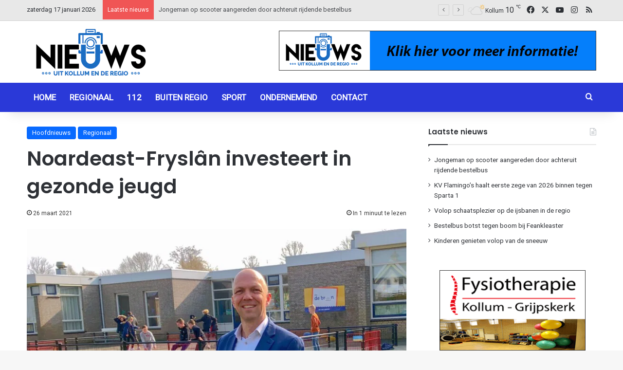

--- FILE ---
content_type: text/html; charset=UTF-8
request_url: https://nieuwsuitkollum.nl/noardeast-fryslan-investeert-in-gezonde-jeugd/
body_size: 16599
content:
<!DOCTYPE html><html lang="nl-NL" class="" data-skin="light"><head><meta charset="UTF-8" /><link rel="profile" href="https://gmpg.org/xfn/11" /><meta name='robots' content='index, follow, max-image-preview:large, max-snippet:-1, max-video-preview:-1' /><link media="all" href="https://nieuwsuitkollum.nl/wp-content/cache/autoptimize/css/autoptimize_264fd80c9175e2e70734b8688b7c062b.css" rel="stylesheet"><link media="screen" href="https://nieuwsuitkollum.nl/wp-content/cache/autoptimize/css/autoptimize_a21a4bd33f6b284626c86b3b3a1233f2.css" rel="stylesheet"><link media="print" href="https://nieuwsuitkollum.nl/wp-content/cache/autoptimize/css/autoptimize_1fcad48fdc5561e6bb8f6c1db24cf94b.css" rel="stylesheet"><title>Noardeast-Fryslân investeert in gezonde jeugd - Nieuwsuitkollum</title><link rel="canonical" href="https://nieuwsuitkollum.nl/noardeast-fryslan-investeert-in-gezonde-jeugd/" /><meta property="og:locale" content="nl_NL" /><meta property="og:type" content="article" /><meta property="og:title" content="Noardeast-Fryslân investeert in gezonde jeugd - Nieuwsuitkollum" /><meta property="og:description" content="DOKKUM &#8211; Wethouder Jouke Douwe de Vries heeft op donderdag 25 maart met een handtekening ervoor gezorgd dat Noardeast-Fryslân nu een JOGG-gemeente is. J OGG, gezonde jeugd, gezonde toekomst, is een lokale aanpak waarbij niet alleen ouders en gezondheidsprofessionals investeren in een gezonde leefstijl van de kinderen, maar bijvoorbeeld ook winkeliers, bedrijven, scholen en de gemeente &hellip;" /><meta property="og:url" content="https://nieuwsuitkollum.nl/noardeast-fryslan-investeert-in-gezonde-jeugd/" /><meta property="og:site_name" content="Nieuwsuitkollum" /><meta property="article:publisher" content="https://www.facebook.com/Nieuwsuitkollum" /><meta property="article:author" content="Redactie" /><meta property="article:published_time" content="2021-03-26T08:54:42+00:00" /><meta property="og:image" content="https://nieuwsuitkollum.nl/site/wp-content/uploads/2021/03/20210325-Jouke-Douwe-de-Vries-ondertekent-JOGG.jpg" /><meta property="og:image:width" content="801" /><meta property="og:image:height" content="600" /><meta property="og:image:type" content="image/jpeg" /><meta name="author" content="Redactie" /><meta name="twitter:card" content="summary_large_image" /><meta name="twitter:creator" content="@Nieuwsuitkollum" /><meta name="twitter:site" content="@Nieuwsuitkollum" /><meta name="twitter:label1" content="Geschreven door" /><meta name="twitter:data1" content="Redactie" /><meta name="twitter:label2" content="Geschatte leestijd" /><meta name="twitter:data2" content="2 minuten" /> <script type="application/ld+json" class="yoast-schema-graph">{"@context":"https://schema.org","@graph":[{"@type":"Article","@id":"https://nieuwsuitkollum.nl/noardeast-fryslan-investeert-in-gezonde-jeugd/#article","isPartOf":{"@id":"https://nieuwsuitkollum.nl/noardeast-fryslan-investeert-in-gezonde-jeugd/"},"author":{"name":"Redactie","@id":"https://nieuwsuitkollum.nl/#/schema/person/8a17b957f0fd2fe14c115a5b8467184b"},"headline":"Noardeast-Fryslân investeert in gezonde jeugd","datePublished":"2021-03-26T08:54:42+00:00","mainEntityOfPage":{"@id":"https://nieuwsuitkollum.nl/noardeast-fryslan-investeert-in-gezonde-jeugd/"},"wordCount":329,"publisher":{"@id":"https://nieuwsuitkollum.nl/#organization"},"image":{"@id":"https://nieuwsuitkollum.nl/noardeast-fryslan-investeert-in-gezonde-jeugd/#primaryimage"},"thumbnailUrl":"https://nieuwsuitkollum.nl/wp-content/uploads/2021/03/20210325-Jouke-Douwe-de-Vries-ondertekent-JOGG.jpg","articleSection":["Hoofdnieuws","Regionaal"],"inLanguage":"nl-NL"},{"@type":"WebPage","@id":"https://nieuwsuitkollum.nl/noardeast-fryslan-investeert-in-gezonde-jeugd/","url":"https://nieuwsuitkollum.nl/noardeast-fryslan-investeert-in-gezonde-jeugd/","name":"Noardeast-Fryslân investeert in gezonde jeugd - Nieuwsuitkollum","isPartOf":{"@id":"https://nieuwsuitkollum.nl/#website"},"primaryImageOfPage":{"@id":"https://nieuwsuitkollum.nl/noardeast-fryslan-investeert-in-gezonde-jeugd/#primaryimage"},"image":{"@id":"https://nieuwsuitkollum.nl/noardeast-fryslan-investeert-in-gezonde-jeugd/#primaryimage"},"thumbnailUrl":"https://nieuwsuitkollum.nl/wp-content/uploads/2021/03/20210325-Jouke-Douwe-de-Vries-ondertekent-JOGG.jpg","datePublished":"2021-03-26T08:54:42+00:00","breadcrumb":{"@id":"https://nieuwsuitkollum.nl/noardeast-fryslan-investeert-in-gezonde-jeugd/#breadcrumb"},"inLanguage":"nl-NL","potentialAction":[{"@type":"ReadAction","target":["https://nieuwsuitkollum.nl/noardeast-fryslan-investeert-in-gezonde-jeugd/"]}]},{"@type":"ImageObject","inLanguage":"nl-NL","@id":"https://nieuwsuitkollum.nl/noardeast-fryslan-investeert-in-gezonde-jeugd/#primaryimage","url":"https://nieuwsuitkollum.nl/wp-content/uploads/2021/03/20210325-Jouke-Douwe-de-Vries-ondertekent-JOGG.jpg","contentUrl":"https://nieuwsuitkollum.nl/wp-content/uploads/2021/03/20210325-Jouke-Douwe-de-Vries-ondertekent-JOGG.jpg","width":801,"height":600,"caption":"Foto: Gemeente Noardeast-Fryslân"},{"@type":"BreadcrumbList","@id":"https://nieuwsuitkollum.nl/noardeast-fryslan-investeert-in-gezonde-jeugd/#breadcrumb","itemListElement":[{"@type":"ListItem","position":1,"name":"Home","item":"https://nieuwsuitkollum.nl/"},{"@type":"ListItem","position":2,"name":"Berichten","item":"https://nieuwsuitkollum.nl/berichten/"},{"@type":"ListItem","position":3,"name":"Noardeast-Fryslân investeert in gezonde jeugd"}]},{"@type":"WebSite","@id":"https://nieuwsuitkollum.nl/#website","url":"https://nieuwsuitkollum.nl/","name":"Nieuwsuitkollum","description":"Nieuws uit de regio","publisher":{"@id":"https://nieuwsuitkollum.nl/#organization"},"potentialAction":[{"@type":"SearchAction","target":{"@type":"EntryPoint","urlTemplate":"https://nieuwsuitkollum.nl/?s={search_term_string}"},"query-input":{"@type":"PropertyValueSpecification","valueRequired":true,"valueName":"search_term_string"}}],"inLanguage":"nl-NL"},{"@type":"Organization","@id":"https://nieuwsuitkollum.nl/#organization","name":"Nieuwsuitkollum","url":"https://nieuwsuitkollum.nl/","logo":{"@type":"ImageObject","inLanguage":"nl-NL","@id":"https://nieuwsuitkollum.nl/#/schema/logo/image/","url":"https://nieuwsuitkollum.nl/wp-content/uploads/2016/11/NIeuwsUitKOllumgoed-Custom.png","contentUrl":"https://nieuwsuitkollum.nl/wp-content/uploads/2016/11/NIeuwsUitKOllumgoed-Custom.png","width":512,"height":224,"caption":"Nieuwsuitkollum"},"image":{"@id":"https://nieuwsuitkollum.nl/#/schema/logo/image/"},"sameAs":["https://www.facebook.com/Nieuwsuitkollum","https://x.com/Nieuwsuitkollum","https://www.instagram.com/nieuwsuitkollumnl/","https://www.youtube.com/user/NieuwsuitkollumNL"]},{"@type":"Person","@id":"https://nieuwsuitkollum.nl/#/schema/person/8a17b957f0fd2fe14c115a5b8467184b","name":"Redactie","sameAs":["Redactie"],"url":"https://nieuwsuitkollum.nl/author/redactie/"}]}</script> <link rel='dns-prefetch' href='//www.googletagmanager.com' /><link rel="alternate" type="application/rss+xml" title="Nieuwsuitkollum &raquo; feed" href="https://nieuwsuitkollum.nl/feed/" /><link rel="alternate" type="application/rss+xml" title="Nieuwsuitkollum &raquo; reacties feed" href="https://nieuwsuitkollum.nl/comments/feed/" /> <script type="text/javascript">try {
				if( 'undefined' != typeof localStorage ){
					var tieSkin = localStorage.getItem('tie-skin');
				}

				
				var html = document.getElementsByTagName('html')[0].classList,
						htmlSkin = 'light';

				if( html.contains('dark-skin') ){
					htmlSkin = 'dark';
				}

				if( tieSkin != null && tieSkin != htmlSkin ){
					html.add('tie-skin-inverted');
					var tieSkinInverted = true;
				}

				if( tieSkin == 'dark' ){
					html.add('dark-skin');
				}
				else if( tieSkin == 'light' ){
					html.remove( 'dark-skin' );
				}
				
			} catch(e) { console.log( e ) }</script> <link rel="alternate" title="oEmbed (JSON)" type="application/json+oembed" href="https://nieuwsuitkollum.nl/wp-json/oembed/1.0/embed?url=https%3A%2F%2Fnieuwsuitkollum.nl%2Fnoardeast-fryslan-investeert-in-gezonde-jeugd%2F" /><link rel="alternate" title="oEmbed (XML)" type="text/xml+oembed" href="https://nieuwsuitkollum.nl/wp-json/oembed/1.0/embed?url=https%3A%2F%2Fnieuwsuitkollum.nl%2Fnoardeast-fryslan-investeert-in-gezonde-jeugd%2F&#038;format=xml" /><meta name="viewport" content="width=device-width, initial-scale=1.0" /> <script type="text/javascript" src="https://nieuwsuitkollum.nl/wp-includes/js/jquery/jquery.min.js?ver=3.7.1" id="jquery-core-js"></script> <link rel="https://api.w.org/" href="https://nieuwsuitkollum.nl/wp-json/" /><link rel="alternate" title="JSON" type="application/json" href="https://nieuwsuitkollum.nl/wp-json/wp/v2/posts/107384" /><link rel="EditURI" type="application/rsd+xml" title="RSD" href="https://nieuwsuitkollum.nl/xmlrpc.php?rsd" /><meta name="generator" content="WordPress 6.9" /><link rel='shortlink' href='https://nieuwsuitkollum.nl/?p=107384' /><meta name="generator" content="Site Kit by Google 1.168.0" /><meta http-equiv="X-UA-Compatible" content="IE=edge"> <script async src="https://www.googletagmanager.com/gtag/js?id=G-ZP6V6R7JJZ"></script> <script>window.dataLayer = window.dataLayer || [];
  function gtag(){dataLayer.push(arguments);}
  gtag('js', new Date());

  gtag('config', 'G-ZP6V6R7JJZ');</script> <link rel="icon" href="https://nieuwsuitkollum.nl/wp-content/uploads/2016/11/NIeuwsUitKOllumgoed-Custom-150x150.png" sizes="32x32" /><link rel="icon" href="https://nieuwsuitkollum.nl/wp-content/uploads/2016/11/NIeuwsUitKOllumgoed-Custom.png" sizes="192x192" /><link rel="apple-touch-icon" href="https://nieuwsuitkollum.nl/wp-content/uploads/2016/11/NIeuwsUitKOllumgoed-Custom.png" /><meta name="msapplication-TileImage" content="https://nieuwsuitkollum.nl/wp-content/uploads/2016/11/NIeuwsUitKOllumgoed-Custom.png" /></head><body id="tie-body" class="wp-singular post-template-default single single-post postid-107384 single-format-standard wp-theme-jannah wrapper-has-shadow block-head-1 magazine2 is-thumb-overlay-disabled is-desktop is-header-layout-3 has-header-ad sidebar-right has-sidebar post-layout-1 narrow-title-narrow-media is-standard-format hide_post_authorbio">  <script type="text/javascript">var sc_project=9268334; 
var sc_invisible=1; 
var sc_security="45843031";</script> <script type="text/javascript"
src="https://www.statcounter.com/counter/counter.js"
async></script> <noscript><div class="statcounter"><a title="Web Analytics"
href="https://statcounter.com/" target="_blank"><img
class="statcounter"
src="https://c.statcounter.com/9268334/0/45843031/1/"
alt="Web Analytics"></a></div></noscript><div class="background-overlay"><div id="tie-container" class="site tie-container"><div id="tie-wrapper"><header id="theme-header" class="theme-header header-layout-3 main-nav-dark main-nav-default-dark main-nav-below has-stream-item top-nav-active top-nav-light top-nav-default-light top-nav-above has-shadow has-normal-width-logo mobile-header-default"><nav id="top-nav"  class="has-date-breaking-components top-nav header-nav has-breaking-news" aria-label="Secondary Navigation"><div class="container"><div class="topbar-wrapper"><div class="topbar-today-date"> zaterdag 17 januari 2026</div><div class="tie-alignleft"><div class="breaking controls-is-active"> <span class="breaking-title"> <span class="tie-icon-bolt breaking-icon" aria-hidden="true"></span> <span class="breaking-title-text">Laatste nieuws</span> </span><ul id="breaking-news-in-header" class="breaking-news" data-type="flipY" data-arrows="true"><li class="news-item"> <a href="https://nieuwsuitkollum.nl/jongeman-botst-met-scooter-tegen-bestelbus/">Jongeman op scooter aangereden door achteruit rijdende bestelbus</a></li><li class="news-item"> <a href="https://nieuwsuitkollum.nl/kv-flamingos-haalt-eerste-zege-van-2026-binnen-tegen-sparta-1/">KV Flamingo’s haalt eerste zege van 2026 binnen tegen Sparta 1</a></li><li class="news-item"> <a href="https://nieuwsuitkollum.nl/volop-schaatsplezier-op-de-ijsbanen-in-de-regio/">Volop schaatsplezier op de ijsbanen in de regio</a></li><li class="news-item"> <a href="https://nieuwsuitkollum.nl/bestelbusje-botst-tegen-boom-bij-feankleaster/">Bestelbus botst tegen boom bij Feankleaster</a></li><li class="news-item"> <a href="https://nieuwsuitkollum.nl/kinderen-genieten-volop-van-de-sneeuw/">Kinderen genieten volop van de sneeuw</a></li><li class="news-item"> <a href="https://nieuwsuitkollum.nl/fryslan-in-de-greep-van-winterweer/">Fryslân in de greep van winterweer</a></li><li class="news-item"> <a href="https://nieuwsuitkollum.nl/moeder-35-blijft-langer-vast-na-overlijden-achtjarige-dochter/">Moeder (35) blijft langer vast na overlijden achtjarige dochter</a></li><li class="news-item"> <a href="https://nieuwsuitkollum.nl/brand-in-gasheater-met-gasfles-in-stroobos/">Brand in gasheater met gasfles in Stroobos</a></li><li class="news-item"> <a href="https://nieuwsuitkollum.nl/politie-onderzoekt-overlijden-minderjarig-kind-in-woning-kollum/">Politie onderzoekt overlijden minderjarig kind in woning Kollum</a></li><li class="news-item"> <a href="https://nieuwsuitkollum.nl/jeugd-geniet-volop-van-de-sneeuw-in-kollum/">Jeugd geniet volop van de sneeuw in Kollum</a></li></ul></div></div><div class="tie-alignright"><ul class="components"><li class="weather-menu-item menu-item custom-menu-link"><div class="tie-weather-widget is-animated" title="Verspreide bewolking"><div class="weather-wrap"><div class="weather-forecast-day small-weather-icons"><div class="weather-icon"><div class="icon-cloud"></div><div class="icon-cloud-behind"></div><div class="icon-basecloud-bg"></div><div class="icon-sun-animi"></div></div></div><div class="city-data"> <span>Kollum</span> <span class="weather-current-temp"> 10 <sup>&#x2103;</sup> </span></div></div></div></li><li class="social-icons-item"><a class="social-link facebook-social-icon" rel="external noopener nofollow" target="_blank" href="https://www.facebook.com/Nieuwsuitkollum/"><span class="tie-social-icon tie-icon-facebook"></span><span class="screen-reader-text">Facebook</span></a></li><li class="social-icons-item"><a class="social-link twitter-social-icon" rel="external noopener nofollow" target="_blank" href="https://twitter.com/Nieuwsuitkollum/"><span class="tie-social-icon tie-icon-twitter"></span><span class="screen-reader-text">X</span></a></li><li class="social-icons-item"><a class="social-link youtube-social-icon" rel="external noopener nofollow" target="_blank" href="https://www.youtube.com/NieuwsuitkollumNL"><span class="tie-social-icon tie-icon-youtube"></span><span class="screen-reader-text">YouTube</span></a></li><li class="social-icons-item"><a class="social-link instagram-social-icon" rel="external noopener nofollow" target="_blank" href="https://www.instagram.com/nieuwsuitkollumnl/"><span class="tie-social-icon tie-icon-instagram"></span><span class="screen-reader-text">Instagram</span></a></li><li class="social-icons-item"><a class="social-link rss-social-icon" rel="external noopener nofollow" target="_blank" href="https://nieuwsuitkollum.nl/feed/"><span class="tie-social-icon tie-icon-feed"></span><span class="screen-reader-text">RSS</span></a></li></ul></div></div></div></nav><div class="container header-container"><div class="tie-row logo-row"><div class="logo-wrapper"><div class="tie-col-md-4 logo-container clearfix"><div id="mobile-header-components-area_1" class="mobile-header-components"><ul class="components"><li class="mobile-component_menu custom-menu-link"><a href="#" id="mobile-menu-icon" class="menu-text-wrapper"><span class="tie-mobile-menu-icon nav-icon is-layout-1"></span><span class="menu-text">Menu</span></a></li></ul></div><div id="logo" class="image-logo" style="margin-top: 10px; margin-bottom: 1px;"> <a title="Nieuwsuitkollum" href="https://nieuwsuitkollum.nl/"> <picture class="tie-logo-default tie-logo-picture"> <source class="tie-logo-source-default tie-logo-source" srcset="https://nieuwsuitkollum.nl/wp-content/uploads/2020/08/logo-264x116-1.png"> <img class="tie-logo-img-default tie-logo-img" src="https://nieuwsuitkollum.nl/wp-content/uploads/2020/08/logo-264x116-1.png" alt="Nieuwsuitkollum" width="264" height="116" style="max-height:116px; width: auto;" /> </picture> </a></div><div id="mobile-header-components-area_2" class="mobile-header-components"><ul class="components"><li class="mobile-component_skin custom-menu-link"> <a href="#" class="change-skin" title="Switch skin"> <span class="tie-icon-moon change-skin-icon" aria-hidden="true"></span> <span class="screen-reader-text">Switch skin</span> </a></li></ul></div></div></div><div class="tie-col-md-8 stream-item stream-item-top-wrapper"><div class="stream-item-top"><div class="g g-1"><div class="g-single a-13"><a class="gofollow" data-track="MTMsMSw2MA==" href="/contact"><img src="https://nieuwsuitkollum.nl/wp-content/uploads/2021/01/AdverterenNieuwsuitKollum.gif" /></a></div></div></div></div></div></div><div class="main-nav-wrapper"><nav id="main-nav" data-skin="search-in-main-nav" class="main-nav header-nav live-search-parent menu-style-default menu-style-solid-bg"  aria-label="Primary Navigation"><div class="container"><div class="main-menu-wrapper"><div id="menu-components-wrap"><div class="main-menu main-menu-wrap"><div id="main-nav-menu" class="main-menu header-menu"><ul id="menu-home" class="menu"><li id="menu-item-10008" class="menu-item menu-item-type-custom menu-item-object-custom menu-item-home menu-item-10008"><a href="https://nieuwsuitkollum.nl/">Home</a></li><li id="menu-item-68068" class="menu-item menu-item-type-taxonomy menu-item-object-category current-post-ancestor current-menu-parent current-post-parent menu-item-68068"><a href="https://nieuwsuitkollum.nl/category/regionaal/">Regionaal</a></li><li id="menu-item-68070" class="menu-item menu-item-type-taxonomy menu-item-object-category menu-item-68070"><a href="https://nieuwsuitkollum.nl/category/112/">112</a></li><li id="menu-item-71873" class="menu-item menu-item-type-taxonomy menu-item-object-category menu-item-71873"><a href="https://nieuwsuitkollum.nl/category/buiten-regio/">Buiten regio</a></li><li id="menu-item-68071" class="menu-item menu-item-type-taxonomy menu-item-object-category menu-item-68071"><a href="https://nieuwsuitkollum.nl/category/sport/">Sport</a></li><li id="menu-item-71872" class="menu-item menu-item-type-taxonomy menu-item-object-category menu-item-71872"><a href="https://nieuwsuitkollum.nl/category/ondernemend/">Ondernemend</a></li><li id="menu-item-10006" class="menu-item menu-item-type-post_type menu-item-object-page menu-item-10006"><a href="https://nieuwsuitkollum.nl/contact/">Contact</a></li></ul></div></div><ul class="components"><li class="search-compact-icon menu-item custom-menu-link"> <a href="#" class="tie-search-trigger"> <span class="tie-icon-search tie-search-icon" aria-hidden="true"></span> <span class="screen-reader-text">Zoeken naar</span> </a></li></ul></div></div></div></nav></div></header> <script type="text/javascript">try{if("undefined"!=typeof localStorage){var header,mnIsDark=!1,tnIsDark=!1;(header=document.getElementById("theme-header"))&&((header=header.classList).contains("main-nav-default-dark")&&(mnIsDark=!0),header.contains("top-nav-default-dark")&&(tnIsDark=!0),"dark"==tieSkin?(header.add("main-nav-dark","top-nav-dark"),header.remove("main-nav-light","top-nav-light")):"light"==tieSkin&&(mnIsDark||(header.remove("main-nav-dark"),header.add("main-nav-light")),tnIsDark||(header.remove("top-nav-dark"),header.add("top-nav-light"))))}}catch(a){console.log(a)}</script> <div id="content" class="site-content container"><div id="main-content-row" class="tie-row main-content-row"><div class="main-content tie-col-md-8 tie-col-xs-12" role="main"><article id="the-post" class="container-wrapper post-content tie-standard"><header class="entry-header-outer"><div class="entry-header"> <span class="post-cat-wrap"><a class="post-cat tie-cat-28" href="https://nieuwsuitkollum.nl/category/hoofdnieuws/">Hoofdnieuws</a><a class="post-cat tie-cat-5" href="https://nieuwsuitkollum.nl/category/regionaal/">Regionaal</a></span><h1 class="post-title entry-title"> Noardeast-Fryslân investeert in gezonde jeugd</h1><div class="single-post-meta post-meta clearfix"><span class="date meta-item tie-icon">26 maart 2021</span><div class="tie-alignright"><span class="meta-reading-time meta-item"><span class="tie-icon-bookmark" aria-hidden="true"></span> In 1 minuut te lezen</span></div></div></div></header><div  class="featured-area"><div class="featured-area-inner"><figure class="single-featured-image"><img width="801" height="600" src="https://nieuwsuitkollum.nl/wp-content/uploads/2021/03/20210325-Jouke-Douwe-de-Vries-ondertekent-JOGG.jpg" class="attachment-full size-full wp-post-image" alt="" data-main-img="1" decoding="async" fetchpriority="high" srcset="https://nieuwsuitkollum.nl/wp-content/uploads/2021/03/20210325-Jouke-Douwe-de-Vries-ondertekent-JOGG.jpg 801w, https://nieuwsuitkollum.nl/wp-content/uploads/2021/03/20210325-Jouke-Douwe-de-Vries-ondertekent-JOGG-300x225.jpg 300w" sizes="(max-width: 801px) 100vw, 801px" /><figcaption class="single-caption-text"> <span class="tie-icon-camera" aria-hidden="true"></span> Foto: Gemeente Noardeast-Fryslân</figcaption></figure></div></div><div class="entry-content entry clearfix"><p>DOKKUM &#8211; Wethouder Jouke Douwe de Vries heeft op donderdag 25 maart met een handtekening ervoor gezorgd dat Noardeast-Fryslân nu een JOGG-gemeente is. J</p><p>OGG, gezonde jeugd, gezonde toekomst, is een lokale aanpak waarbij niet alleen ouders en gezondheidsprofessionals investeren in een gezonde leefstijl van de kinderen, maar bijvoorbeeld ook winkeliers, bedrijven, scholen en de gemeente zelf. En dat is belangrijk want gezonde en vitale mensen hebben veelal een betere kwaliteit van leven, kunnen beter voor zichzelf zorgen en doen minder een beroep op zorg.</p><p><strong>JOGG sluit aan bij het gemeentelijk gezondheidsbeleid en het Sportakkoord</strong><br /> Gemeente Noardeast-Fryslân wil het de inwoners gemakkelijker maken om gezond te leven.<br /> Een gezonde leefstijl moet tenslotte een logische keuze zijn. Daarom sluit JOGG goed aan bij het gezondheidsbeleid van de gemeente.</p><p>Ook sluit het goed aan bij het Sportakkoord ‘Samen actief naar gezondheid’. Bewegen, sporten, voeding, armoede en eenzaamheid zijn de onderwerpen die hierbij horen. Voor zowel jong als oud. Het moet voor iedereen mogelijk zijn om te blijven werken aan hun gezondheid. ‘Samen actief naar gezondheid’ is de springplank om hiermee aan de slag te gaan.</p><p>“As gemeente sette we ús mei ús sûnensbelied yn op ‘in libben lang beweegje’. Us buurtsportcoaches ferfolle dêryn in wichtige rol. Mei leechdrompelige aktiviteiten en foarsjennings wolle wy in sûne libbenswize befoarderje by ús ynwenners, fan jong oant âld”, aldus wethouder Jouke Douwe de Vries. Op de foto staat hij bij CBS De Bron in Dokkum. Directeur Marja Puttman-van Geldern: &#8220;Groep 8 sport iedere dag een kwartiertje! We gymen 2 uur in plaats van 1,5 uur. En we hebben schoolfruit!&#8221;</p><p><strong>Friese gemeenten spannen zich samen in</strong><br /> Om deze aanpak nog meer te versterken, is besloten om dit provinciaal een boost te geven. Het gros van de Friese gemeenten spannen zich tegelijkertijd in om de JOGG-aanpak tot een succes te maken. Daarbij wordt opgedane kennis en ervaring provinciaal met elkaar gedeeld in het Friese samenwerkingsplatform Nuchter over Gewicht.</p><div class="gallery gallery-columns-3 gallery-size- rps-image-gallery-format-default rps-image-gallery-theme-default rps-image-gallery-columns-responsive rps-image-gallery rps-image-gallery-no-masonry rps-image-gallery-no-heading rps-image-gallery-no-caption rps-image-gallery-no-social " style="text-align:left" pageSize="0" currentPage="0" ><ul><li class="gallery-item gallery-item-begin-row"><div class="gallery-icon landscape"><a rel="rps-image-group-107384" href="https://nieuwsuitkollum.nl/wp-content/uploads/2021/03/20210325-Jouke-Douwe-de-Vries-ondertekent-JOGG.jpg" title=""><img decoding="async" src="https://nieuwsuitkollum.nl/wp-content/uploads/2021/03/20210325-Jouke-Douwe-de-Vries-ondertekent-JOGG.jpg" alt="20210325 Jouke Douwe de Vries ondertekent JOGG" title="20210325 Jouke Douwe de Vries ondertekent JOGG" class="attachment-thumbnail last" width="801" height="600" srcset="https://nieuwsuitkollum.nl/wp-content/uploads/2021/03/20210325-Jouke-Douwe-de-Vries-ondertekent-JOGG.jpg 801w, https://nieuwsuitkollum.nl/wp-content/uploads/2021/03/20210325-Jouke-Douwe-de-Vries-ondertekent-JOGG-300x225.jpg 300w" sizes="(max-width: 801px) 100vw, 801px"></a></div></li></ul></div></div><div id="post-extra-info"><div class="theiaStickySidebar"><div class="single-post-meta post-meta clearfix"><span class="date meta-item tie-icon">26 maart 2021</span><div class="tie-alignright"><span class="meta-reading-time meta-item"><span class="tie-icon-bookmark" aria-hidden="true"></span> In 1 minuut te lezen</span></div></div></div></div><div class="clearfix"></div> <script id="tie-schema-json" type="application/ld+json">{"@context":"http:\/\/schema.org","@type":"Article","dateCreated":"2021-03-26T09:54:42+01:00","datePublished":"2021-03-26T09:54:42+01:00","dateModified":"2021-03-26T09:54:42+01:00","headline":"Noardeast-Frysl\u00e2n investeert in gezonde jeugd","name":"Noardeast-Frysl\u00e2n investeert in gezonde jeugd","keywords":[],"url":"https:\/\/nieuwsuitkollum.nl\/noardeast-fryslan-investeert-in-gezonde-jeugd\/","description":"DOKKUM -\u00a0Wethouder Jouke Douwe de Vries heeft op donderdag 25 maart met een handtekening ervoor gezorgd dat Noardeast-Frysl\u00e2n nu een JOGG-gemeente is. J OGG, gezonde jeugd, gezonde toekomst, is een lo","copyrightYear":"2021","articleSection":"Hoofdnieuws,Regionaal","articleBody":"DOKKUM -\u00a0Wethouder Jouke Douwe de Vries heeft op donderdag 25 maart met een handtekening ervoor gezorgd dat Noardeast-Frysl\u00e2n nu een JOGG-gemeente is. J\r\n\r\nOGG, gezonde jeugd, gezonde toekomst, is een lokale aanpak waarbij niet alleen ouders en gezondheidsprofessionals investeren in een gezonde leefstijl van de kinderen, maar bijvoorbeeld ook winkeliers, bedrijven, scholen en de gemeente zelf. En dat is belangrijk want gezonde en vitale mensen hebben veelal een betere kwaliteit van leven, kunnen beter voor zichzelf zorgen en doen minder een beroep op zorg.\r\n\r\nJOGG sluit aan bij het gemeentelijk gezondheidsbeleid en het Sportakkoord\r\nGemeente Noardeast-Frysl\u00e2n wil het de inwoners gemakkelijker maken om gezond te leven.\r\nEen gezonde leefstijl moet tenslotte een logische keuze zijn. Daarom sluit JOGG goed aan bij het gezondheidsbeleid van de gemeente.\r\n\r\nOok sluit het goed aan bij het Sportakkoord \u2018Samen actief naar gezondheid\u2019. Bewegen, sporten, voeding, armoede en eenzaamheid zijn de onderwerpen die hierbij horen. Voor zowel jong als oud. Het moet voor iedereen mogelijk zijn om te blijven werken aan hun gezondheid. \u2018Samen actief naar gezondheid\u2019 is de springplank om hiermee aan de slag te gaan.\r\n\r\n\u201cAs gemeente sette we \u00fas mei \u00fas s\u00fbnensbelied yn op \u2018in libben lang beweegje\u2019. Us buurtsportcoaches ferfolle d\u00earyn in wichtige rol. Mei leechdrompelige aktiviteiten en foarsjennings wolle wy in s\u00fbne libbenswize befoarderje by \u00fas ynwenners, fan jong oant \u00e2ld\u201d, aldus wethouder Jouke Douwe de Vries. Op de foto staat hij bij CBS De Bron in Dokkum. Directeur Marja Puttman-van Geldern: \"Groep 8 sport iedere dag een kwartiertje! We gymen 2 uur in plaats van 1,5 uur. En we hebben schoolfruit!\"\r\n\r\nFriese gemeenten spannen zich samen in\r\nOm deze aanpak nog meer te versterken, is besloten om dit provinciaal een boost te geven. Het gros van de Friese gemeenten spannen zich tegelijkertijd in om de JOGG-aanpak tot een succes te maken. Daarbij wordt opgedane kennis en ervaring provinciaal met elkaar gedeeld in het Friese samenwerkingsplatform Nuchter over Gewicht.\r\n\r\n","publisher":{"@id":"#Publisher","@type":"Organization","name":"Nieuwsuitkollum","logo":{"@type":"ImageObject","url":"https:\/\/nieuwsuitkollum.nl\/wp-content\/uploads\/2020\/08\/logo-264x116-1.png"},"sameAs":["https:\/\/www.facebook.com\/Nieuwsuitkollum\/","https:\/\/twitter.com\/Nieuwsuitkollum\/","https:\/\/www.youtube.com\/NieuwsuitkollumNL","https:\/\/www.instagram.com\/nieuwsuitkollumnl\/"]},"sourceOrganization":{"@id":"#Publisher"},"copyrightHolder":{"@id":"#Publisher"},"mainEntityOfPage":{"@type":"WebPage","@id":"https:\/\/nieuwsuitkollum.nl\/noardeast-fryslan-investeert-in-gezonde-jeugd\/"},"author":{"@type":"Person","name":"Redactie","url":"https:\/\/nieuwsuitkollum.nl\/author\/redactie\/"},"image":{"@type":"ImageObject","url":"https:\/\/nieuwsuitkollum.nl\/wp-content\/uploads\/2021\/03\/20210325-Jouke-Douwe-de-Vries-ondertekent-JOGG.jpg","width":1200,"height":600}}</script> <div id="share-buttons-bottom" class="share-buttons share-buttons-bottom"><div class="share-links "> <a href="https://www.facebook.com/sharer.php?u=https://nieuwsuitkollum.nl/noardeast-fryslan-investeert-in-gezonde-jeugd/" rel="external noopener nofollow" title="Facebook" target="_blank" class="facebook-share-btn  large-share-button" data-raw="https://www.facebook.com/sharer.php?u={post_link}"> <span class="share-btn-icon tie-icon-facebook"></span> <span class="social-text">Facebook</span> </a> <a href="https://x.com/intent/post?text=Noardeast-Frysl%C3%A2n%20investeert%20in%20gezonde%20jeugd&#038;url=https://nieuwsuitkollum.nl/noardeast-fryslan-investeert-in-gezonde-jeugd/" rel="external noopener nofollow" title="X" target="_blank" class="twitter-share-btn  large-share-button" data-raw="https://x.com/intent/post?text={post_title}&amp;url={post_link}"> <span class="share-btn-icon tie-icon-twitter"></span> <span class="social-text">X</span> </a> <a href="https://api.whatsapp.com/send?text=Noardeast-Frysl%C3%A2n%20investeert%20in%20gezonde%20jeugd%20https://nieuwsuitkollum.nl/noardeast-fryslan-investeert-in-gezonde-jeugd/" rel="external noopener nofollow" title="WhatsApp" target="_blank" class="whatsapp-share-btn " data-raw="https://api.whatsapp.com/send?text={post_title}%20{post_link}"> <span class="share-btn-icon tie-icon-whatsapp"></span> <span class="screen-reader-text">WhatsApp</span> </a> <a href="https://telegram.me/share/url?url=https://nieuwsuitkollum.nl/noardeast-fryslan-investeert-in-gezonde-jeugd/&text=Noardeast-Frysl%C3%A2n%20investeert%20in%20gezonde%20jeugd" rel="external noopener nofollow" title="Telegram" target="_blank" class="telegram-share-btn " data-raw="https://telegram.me/share/url?url={post_link}&text={post_title}"> <span class="share-btn-icon tie-icon-paper-plane"></span> <span class="screen-reader-text">Telegram</span> </a> <a href="mailto:?subject=Noardeast-Frysl%C3%A2n%20investeert%20in%20gezonde%20jeugd&#038;body=https://nieuwsuitkollum.nl/noardeast-fryslan-investeert-in-gezonde-jeugd/" rel="external noopener nofollow" title="Delen via Email" target="_blank" class="email-share-btn " data-raw="mailto:?subject={post_title}&amp;body={post_link}"> <span class="share-btn-icon tie-icon-envelope"></span> <span class="screen-reader-text">Delen via Email</span> </a> <a href="#" rel="external noopener nofollow" title="Print" target="_blank" class="print-share-btn " data-raw="#"> <span class="share-btn-icon tie-icon-print"></span> <span class="screen-reader-text">Print</span> </a></div></div></article><div class="stream-item stream-item-below-post"><div class="stream-item-size" style=""><script async src="https://pagead2.googlesyndication.com/pagead/js/adsbygoogle.js"></script>  <ins class="adsbygoogle"
 style="display:inline-block;width:728px;height:90px"
 data-ad-client="ca-pub-5273003877704073"
 data-ad-slot="8265052618"></ins> <script>(adsbygoogle = window.adsbygoogle || []).push({});</script></div></div><div class="post-components"><div id="related-posts" class="container-wrapper has-extra-post"><div class="mag-box-title the-global-title"><h3>Dit kan u ook interesseren</h3></div><div class="related-posts-list"><div class="related-item tie-standard"> <a aria-label="Jongeman op scooter aangereden door achteruit rijdende bestelbus" href="https://nieuwsuitkollum.nl/jongeman-botst-met-scooter-tegen-bestelbus/" class="post-thumb"><img width="390" height="220" src="https://nieuwsuitkollum.nl/wp-content/uploads/2026/01/image004-12-390x220.jpg" class="attachment-jannah-image-large size-jannah-image-large wp-post-image" alt="" decoding="async" /></a><h3 class="post-title"><a href="https://nieuwsuitkollum.nl/jongeman-botst-met-scooter-tegen-bestelbus/">Jongeman op scooter aangereden door achteruit rijdende bestelbus</a></h3><div class="post-meta clearfix"><span class="date meta-item tie-icon">13 januari 2026</span></div></div><div class="related-item tie-standard"> <a aria-label="Volop schaatsplezier op de ijsbanen in de regio" href="https://nieuwsuitkollum.nl/volop-schaatsplezier-op-de-ijsbanen-in-de-regio/" class="post-thumb"><img width="390" height="220" src="https://nieuwsuitkollum.nl/wp-content/uploads/2026/01/image036-390x220.jpg" class="attachment-jannah-image-large size-jannah-image-large wp-post-image" alt="" decoding="async" loading="lazy" /></a><h3 class="post-title"><a href="https://nieuwsuitkollum.nl/volop-schaatsplezier-op-de-ijsbanen-in-de-regio/">Volop schaatsplezier op de ijsbanen in de regio</a></h3><div class="post-meta clearfix"><span class="date meta-item tie-icon">11 januari 2026</span></div></div><div class="related-item tie-standard"> <a aria-label="Bestelbus botst tegen boom bij Feankleaster" href="https://nieuwsuitkollum.nl/bestelbusje-botst-tegen-boom-bij-feankleaster/" class="post-thumb"><img width="390" height="220" src="https://nieuwsuitkollum.nl/wp-content/uploads/2026/01/image002-14-390x220.jpg" class="attachment-jannah-image-large size-jannah-image-large wp-post-image" alt="" decoding="async" loading="lazy" /></a><h3 class="post-title"><a href="https://nieuwsuitkollum.nl/bestelbusje-botst-tegen-boom-bij-feankleaster/">Bestelbus botst tegen boom bij Feankleaster</a></h3><div class="post-meta clearfix"><span class="date meta-item tie-icon">10 januari 2026</span></div></div><div class="related-item tie-standard"> <a aria-label="Kinderen genieten volop van de sneeuw" href="https://nieuwsuitkollum.nl/kinderen-genieten-volop-van-de-sneeuw/" class="post-thumb"><img width="390" height="220" src="https://nieuwsuitkollum.nl/wp-content/uploads/2026/01/image005-12-390x220.jpg" class="attachment-jannah-image-large size-jannah-image-large wp-post-image" alt="" decoding="async" loading="lazy" /></a><h3 class="post-title"><a href="https://nieuwsuitkollum.nl/kinderen-genieten-volop-van-de-sneeuw/">Kinderen genieten volop van de sneeuw</a></h3><div class="post-meta clearfix"><span class="date meta-item tie-icon">7 januari 2026</span></div></div></div></div></div></div><aside class="sidebar tie-col-md-4 tie-col-xs-12 normal-side" aria-label="Primary Sidebar"><div class="theiaStickySidebar"><div id="recent-posts-7" class="container-wrapper widget widget_recent_entries"><div class="widget-title the-global-title"><div class="the-subtitle">Laatste nieuws<span class="widget-title-icon tie-icon"></span></div></div><ul><li> <a href="https://nieuwsuitkollum.nl/jongeman-botst-met-scooter-tegen-bestelbus/">Jongeman op scooter aangereden door achteruit rijdende bestelbus</a></li><li> <a href="https://nieuwsuitkollum.nl/kv-flamingos-haalt-eerste-zege-van-2026-binnen-tegen-sparta-1/">KV Flamingo’s haalt eerste zege van 2026 binnen tegen Sparta 1</a></li><li> <a href="https://nieuwsuitkollum.nl/volop-schaatsplezier-op-de-ijsbanen-in-de-regio/">Volop schaatsplezier op de ijsbanen in de regio</a></li><li> <a href="https://nieuwsuitkollum.nl/bestelbusje-botst-tegen-boom-bij-feankleaster/">Bestelbus botst tegen boom bij Feankleaster</a></li><li> <a href="https://nieuwsuitkollum.nl/kinderen-genieten-volop-van-de-sneeuw/">Kinderen genieten volop van de sneeuw</a></li></ul><div class="clearfix"></div></div><div id="adrotate_widgets-7" class="container-wrapper widget adrotate_widgets"><div class="g g-2"><div class="g-dyn a-4 c-1"><a class="gofollow" data-track="NCwyLDYw" href="https://www.pmc-kollum.nl/" target="_blank"><img src="https://nieuwsuitkollum.nl/wp-content/uploads/2023/10/FysioTherapieKollum2023.gif" /></a></div><div class="g-dyn a-19 c-2"><a class="gofollow" data-track="MTksMiw2MA==" href="/contact"><img src="https://nieuwsuitkollum.nl/wp-content/uploads/2023/02/AdverterenNieuwsuitKollumRechts.gif" /></a></div></div><div class="clearfix"></div></div><div id="adrotate_widgets-13" class="container-wrapper widget adrotate_widgets"><div class="clearfix"></div></div><div id="adrotate_widgets-8" class="container-wrapper widget adrotate_widgets"><div class="g g-4"><div class="g-dyn a-9 c-1"><a class="gofollow" data-track="OSw0LDYw" href="https://www.depruttelpot.nl" target="_blank"><img src="https://nieuwsuitkollum.nl/wp-content/uploads/2024/04/Naamloos-1v3.gif" /></a></div></div><div class="clearfix"></div></div><div id="custom_html-8" class="widget_text container-wrapper widget widget_custom_html"><div class="textwidget custom-html-widget"><center><div id="mk-slider"></div> <script src="https://www.sponsorlink.nl/js/snippet.js?key=a077e605-2786-47a3-add4-4e88519bca23"></script> </center></div><div class="clearfix"></div></div><div id="search-8" class="container-wrapper widget widget_search"><form role="search" method="get" class="search-form" action="https://nieuwsuitkollum.nl/"> <label> <span class="screen-reader-text">Zoeken naar:</span> <input type="search" class="search-field" placeholder="Zoeken &hellip;" value="" name="s" /> </label> <input type="submit" class="search-submit" value="Zoeken" /></form><div class="clearfix"></div></div></div></aside></div></div><footer id="footer" class="site-footer dark-skin dark-widgetized-area"><div id="footer-instagram" class="footer-instagram-section"><div id="instagram-link" class="is-compact has-6-media"><a target="_blank" title="Volg ons ook op Instagram!" rel="nofollow noopener" href="https://www.instagram.com/nieuwsuitkollumnl/"><span class="tie-icon-instagram" aria-hidden="true"></span> <span class="follow-button">Volg ons ook op Instagram!</span></a></div><div class="tie-insta-box "><div class="tie-insta-photos"><div class="tie-insta-post"> <a href="https://www.instagram.com/reel/DTYLHWvDIN0/"  target="_blank" rel="nofollow noopener"><img src="https://scontent-hel3-1.cdninstagram.com/v/t51.71878-15/614890682_1228236465929970_8817887245328702074_n.jpg?stp=dst-jpg_e35_tt6&_nc_cat=110&ccb=7-5&_nc_sid=18de74&efg=eyJlZmdfdGFnIjoiQ0xJUFMuYmVzdF9pbWFnZV91cmxnZW4uQzMifQ%3D%3D&_nc_ohc=JMHd7m0gdt4Q7kNvwFWiXvF&_nc_oc=AdlkRN2R3-VLA3tHa1y9WmxrgzA4bPiEaqhKXSTAMrXScPnRf43btxGlXA5a09Mi3oQ&_nc_zt=23&_nc_ht=scontent-hel3-1.cdninstagram.com&edm=ANo9K5cEAAAA&_nc_gid=SNJf4oBibsCUrTCGE_6_yQ&oh=00_AfpkKMtrRPHNp1ftiz5EyCEU3L2yFXZRRC2OVx5YZEAEKw&oe=69712DFD" width="320" height="320" alt="Volop schaatsplezier op de ijsbanen in de regio Meer beelden op de website." /><span class="media-video"><span class="tie-icon-video-camera"></span></span></a></div><div class="tie-insta-post"> <a href="https://www.instagram.com/p/DTEFRQrDHXa/"  target="_blank" rel="nofollow noopener"><img src="https://scontent-hel3-1.cdninstagram.com/v/t51.82787-15/610533759_18521046115065755_3974631627575580588_n.jpg?stp=dst-jpg_e35_tt6&_nc_cat=110&ccb=7-5&_nc_sid=18de74&efg=eyJlZmdfdGFnIjoiRkVFRC5iZXN0X2ltYWdlX3VybGdlbi5DMyJ9&_nc_ohc=b5XtCsXP4fcQ7kNvwGVGDAF&_nc_oc=AdkWlmzug9GYyDSVm5e3OcVcfVsEdRUGbyDXXv0CFEFSL69VQ_d46Bgp7yDi6PpFcHI&_nc_zt=23&_nc_ht=scontent-hel3-1.cdninstagram.com&edm=ANo9K5cEAAAA&_nc_gid=SNJf4oBibsCUrTCGE_6_yQ&oh=00_Afo1qny502ayzXJ0IgmtLrEJPNWIfHZL7eGkpxJkh-Q0zw&oe=69711C27" width="320" height="320" alt="Kollum ontwaakt in witte wereld na nachtelijke sneeuwval Meer informatie en beelden op de website." /></a></div><div class="tie-insta-post"> <a href="https://www.instagram.com/p/DS_AoleDDiV/"  target="_blank" rel="nofollow noopener"><img src="https://scontent-hel3-1.cdninstagram.com/v/t51.82787-15/609160348_18520725799065755_7049711688165642421_n.jpg?stp=dst-jpg_e35_tt6&_nc_cat=105&ccb=7-5&_nc_sid=18de74&efg=eyJlZmdfdGFnIjoiRkVFRC5iZXN0X2ltYWdlX3VybGdlbi5DMyJ9&_nc_ohc=cb6DxW-ITDgQ7kNvwGikwwg&_nc_oc=AdlGGwjRud3K9v4WGl3zvWXGbHSMGcsduax18emOc4g6fZJaX30_KzK35yBDExacGGw&_nc_zt=23&_nc_ht=scontent-hel3-1.cdninstagram.com&edm=ANo9K5cEAAAA&_nc_gid=SNJf4oBibsCUrTCGE_6_yQ&oh=00_Afq2dR1yGvb84mLL9JylRSjgao8SrQ6rht9o1aXB72Eglw&oe=69712516" width="320" height="320" alt="Volop carbid geschoten tijdens oudejaarsdag in Noardeast-Fryslân Meer informatie en beelden op de website." /></a></div><div class="tie-insta-post"> <a href="https://www.instagram.com/p/DS-_8cBDHHm/"  target="_blank" rel="nofollow noopener"><img src="https://scontent-hel3-1.cdninstagram.com/v/t51.82787-15/609793841_18520725055065755_2693609866664781459_n.jpg?stp=dst-jpg_e35_tt6&_nc_cat=100&ccb=7-5&_nc_sid=18de74&efg=eyJlZmdfdGFnIjoiRkVFRC5iZXN0X2ltYWdlX3VybGdlbi5DMyJ9&_nc_ohc=KtNzwJjWCy4Q7kNvwG33n-c&_nc_oc=Admyv8xGUKyY2yn_N389FFWKVaAieEPcZDQYUbxYHm2CrThFne-KnUxOq5bSsacQbt4&_nc_zt=23&_nc_ht=scontent-hel3-1.cdninstagram.com&edm=ANo9K5cEAAAA&_nc_gid=SNJf4oBibsCUrTCGE_6_yQ&oh=00_AfqtmMF7MWkkMPl6CWufYmOA3_-gseXQNxiHDCFxYNeCfQ&oe=6971227F" width="320" height="320" alt="Twee (9 &amp; 10) kinderen gewond door vuurwerk in Kollumersweach. Meer informatie en beelden op de website." /></a></div><div class="tie-insta-post"> <a href="https://www.instagram.com/p/DS-_iKhjDBx/"  target="_blank" rel="nofollow noopener"><img src="https://scontent-hel3-1.cdninstagram.com/v/t51.82787-15/610537165_18520724665065755_1243405310411912138_n.jpg?stp=dst-jpg_e35_tt6&_nc_cat=103&ccb=7-5&_nc_sid=18de74&efg=eyJlZmdfdGFnIjoiRkVFRC5iZXN0X2ltYWdlX3VybGdlbi5DMyJ9&_nc_ohc=fYpZGEqKZGIQ7kNvwGl267_&_nc_oc=AdkeSHZbyMda25cJIwk1ZaO1Y86lIl7h2eD2r73IaoRCE5L9DWv_HaSA8R7pYwlFBvE&_nc_zt=23&_nc_ht=scontent-hel3-1.cdninstagram.com&edm=ANo9K5cEAAAA&_nc_gid=SNJf4oBibsCUrTCGE_6_yQ&oh=00_Afp6lNhpB0pN268cUyoT-53h0E1sTw8V7HSWYv-u63PyAg&oe=697128E2" width="320" height="320" alt="Eerste carbidknallen in Kollum luiden oudejaarsdag in Fotoserie online op de website" /></a></div><div class="tie-insta-post"> <a href="https://www.instagram.com/p/DS441E6jIZB/"  target="_blank" rel="nofollow noopener"><img src="https://scontent-hel3-1.cdninstagram.com/v/t51.82787-15/608615862_18520241017065755_7977444528799460600_n.jpg?stp=dst-jpg_e35_tt6&_nc_cat=104&ccb=7-5&_nc_sid=18de74&efg=eyJlZmdfdGFnIjoiRkVFRC5iZXN0X2ltYWdlX3VybGdlbi5DMyJ9&_nc_ohc=7v7AmboIin0Q7kNvwEGEvrL&_nc_oc=AdmISDd7k_z9PRQKAUacqwNfWJDLtmzyR2yBi9UEyRt7-7Sdx3CT_VpiK_0dTXLDgcI&_nc_zt=23&_nc_ht=scontent-hel3-1.cdninstagram.com&edm=ANo9K5cEAAAA&_nc_gid=SNJf4oBibsCUrTCGE_6_yQ&oh=00_AfqzKZgCMeujv9dSDsQE_ucuU2S5F1trg545DBk-pHSOaQ&oe=69712315" width="320" height="320" alt="Ruim 100 verlichte tractoren rijden door Kollum Meer informatie en beelden op de website." /></a></div></div></div></div><div id="footer-widgets-container"><div class="container"></div></div><div id="site-info" class="site-info site-info-layout-2"><div class="container"><div class="tie-row"><div class="tie-col-md-12"><div class="copyright-text copyright-text-first">&copy; Copyright 2026, Nieuwsuitkollum — Alle rechten voorbehouden.</a></div><div class="footer-menu"><ul id="menu-footer" class="menu"><li id="menu-item-105413" class="menu-item menu-item-type-post_type menu-item-object-page menu-item-privacy-policy menu-item-105413"><a rel="privacy-policy" href="https://nieuwsuitkollum.nl/privacybeleid/">Privacybeleid</a></li></ul></div><ul class="social-icons"><li class="social-icons-item"><a class="social-link facebook-social-icon" rel="external noopener nofollow" target="_blank" href="https://www.facebook.com/Nieuwsuitkollum/"><span class="tie-social-icon tie-icon-facebook"></span><span class="screen-reader-text">Facebook</span></a></li><li class="social-icons-item"><a class="social-link twitter-social-icon" rel="external noopener nofollow" target="_blank" href="https://twitter.com/Nieuwsuitkollum/"><span class="tie-social-icon tie-icon-twitter"></span><span class="screen-reader-text">X</span></a></li><li class="social-icons-item"><a class="social-link youtube-social-icon" rel="external noopener nofollow" target="_blank" href="https://www.youtube.com/NieuwsuitkollumNL"><span class="tie-social-icon tie-icon-youtube"></span><span class="screen-reader-text">YouTube</span></a></li><li class="social-icons-item"><a class="social-link instagram-social-icon" rel="external noopener nofollow" target="_blank" href="https://www.instagram.com/nieuwsuitkollumnl/"><span class="tie-social-icon tie-icon-instagram"></span><span class="screen-reader-text">Instagram</span></a></li><li class="social-icons-item"><a class="social-link rss-social-icon" rel="external noopener nofollow" target="_blank" href="https://nieuwsuitkollum.nl/feed/"><span class="tie-social-icon tie-icon-feed"></span><span class="screen-reader-text">RSS</span></a></li></ul></div></div></div></div></footer> <a id="go-to-top" class="go-to-top-button" href="#go-to-tie-body"> <span class="tie-icon-angle-up"></span> <span class="screen-reader-text">Back to top button</span> </a></div><aside class=" side-aside normal-side dark-skin dark-widgetized-area appear-from-left" aria-label="Secondary Sidebar" style="visibility: hidden;"><div data-height="100%" class="side-aside-wrapper has-custom-scroll"> <a href="#" class="close-side-aside remove big-btn"> <span class="screen-reader-text">Close</span> </a><div id="mobile-container"><div id="mobile-menu" class=""></div><div id="mobile-social-icons" class="social-icons-widget solid-social-icons"><ul><li class="social-icons-item"><a class="social-link facebook-social-icon" rel="external noopener nofollow" target="_blank" href="https://www.facebook.com/Nieuwsuitkollum/"><span class="tie-social-icon tie-icon-facebook"></span><span class="screen-reader-text">Facebook</span></a></li><li class="social-icons-item"><a class="social-link twitter-social-icon" rel="external noopener nofollow" target="_blank" href="https://twitter.com/Nieuwsuitkollum/"><span class="tie-social-icon tie-icon-twitter"></span><span class="screen-reader-text">X</span></a></li><li class="social-icons-item"><a class="social-link youtube-social-icon" rel="external noopener nofollow" target="_blank" href="https://www.youtube.com/NieuwsuitkollumNL"><span class="tie-social-icon tie-icon-youtube"></span><span class="screen-reader-text">YouTube</span></a></li><li class="social-icons-item"><a class="social-link instagram-social-icon" rel="external noopener nofollow" target="_blank" href="https://www.instagram.com/nieuwsuitkollumnl/"><span class="tie-social-icon tie-icon-instagram"></span><span class="screen-reader-text">Instagram</span></a></li><li class="social-icons-item"><a class="social-link rss-social-icon" rel="external noopener nofollow" target="_blank" href="https://nieuwsuitkollum.nl/feed/"><span class="tie-social-icon tie-icon-feed"></span><span class="screen-reader-text">RSS</span></a></li></ul></div><div id="mobile-search"><form role="search" method="get" class="search-form" action="https://nieuwsuitkollum.nl/"> <label> <span class="screen-reader-text">Zoeken naar:</span> <input type="search" class="search-field" placeholder="Zoeken &hellip;" value="" name="s" /> </label> <input type="submit" class="search-submit" value="Zoeken" /></form></div></div></div></aside></div></div> <script type="speculationrules">{"prefetch":[{"source":"document","where":{"and":[{"href_matches":"/*"},{"not":{"href_matches":["/wp-*.php","/wp-admin/*","/wp-content/uploads/*","/wp-content/*","/wp-content/plugins/*","/wp-content/themes/jannah/*","/*\\?(.+)"]}},{"not":{"selector_matches":"a[rel~=\"nofollow\"]"}},{"not":{"selector_matches":".no-prefetch, .no-prefetch a"}}]},"eagerness":"conservative"}]}</script> <div id="reading-position-indicator"></div><div id="autocomplete-suggestions" class="autocomplete-suggestions"></div><div id="is-scroller-outer"><div id="is-scroller"></div></div><div id="fb-root"></div><div id="tie-popup-search-desktop" class="tie-popup tie-popup-search-wrap" style="display: none;"> <a href="#" class="tie-btn-close remove big-btn light-btn"> <span class="screen-reader-text">Close</span> </a><div class="popup-search-wrap-inner"><div class="live-search-parent pop-up-live-search" data-skin="live-search-popup" aria-label="Search"><form method="get" class="tie-popup-search-form" action="https://nieuwsuitkollum.nl/"> <input class="tie-popup-search-input is-ajax-search" inputmode="search" type="text" name="s" title="Zoeken naar" autocomplete="off" placeholder="Typ en druk op enter" /> <button class="tie-popup-search-submit" type="submit"> <span class="tie-icon-search tie-search-icon" aria-hidden="true"></span> <span class="screen-reader-text">Zoeken naar</span> </button></form></div></div></div> <script type="text/javascript" id="adrotate-groups-js-extra">var impression_object = {"ajax_url":"https://nieuwsuitkollum.nl/wp-admin/admin-ajax.php"};
//# sourceURL=adrotate-groups-js-extra</script> <script type="text/javascript" id="adrotate-clicker-js-extra">var click_object = {"ajax_url":"https://nieuwsuitkollum.nl/wp-admin/admin-ajax.php"};
//# sourceURL=adrotate-clicker-js-extra</script> <script type="text/javascript" src="https://nieuwsuitkollum.nl/wp-includes/js/dist/hooks.min.js?ver=dd5603f07f9220ed27f1" id="wp-hooks-js"></script> <script type="text/javascript" src="https://nieuwsuitkollum.nl/wp-includes/js/dist/i18n.min.js?ver=c26c3dc7bed366793375" id="wp-i18n-js"></script> <script type="text/javascript" id="wp-i18n-js-after">wp.i18n.setLocaleData( { 'text direction\u0004ltr': [ 'ltr' ] } );
//# sourceURL=wp-i18n-js-after</script> <script type="text/javascript" id="contact-form-7-js-translations">( function( domain, translations ) {
	var localeData = translations.locale_data[ domain ] || translations.locale_data.messages;
	localeData[""].domain = domain;
	wp.i18n.setLocaleData( localeData, domain );
} )( "contact-form-7", {"translation-revision-date":"2025-11-30 09:13:36+0000","generator":"GlotPress\/4.0.3","domain":"messages","locale_data":{"messages":{"":{"domain":"messages","plural-forms":"nplurals=2; plural=n != 1;","lang":"nl"},"This contact form is placed in the wrong place.":["Dit contactformulier staat op de verkeerde plek."],"Error:":["Fout:"]}},"comment":{"reference":"includes\/js\/index.js"}} );
//# sourceURL=contact-form-7-js-translations</script> <script type="text/javascript" id="contact-form-7-js-before">var wpcf7 = {
    "api": {
        "root": "https:\/\/nieuwsuitkollum.nl\/wp-json\/",
        "namespace": "contact-form-7\/v1"
    }
};
//# sourceURL=contact-form-7-js-before</script> <script type="text/javascript" id="jquery-fancybox-js-extra">var efb_i18n = {"close":"Sluiten","next":"Volgende","prev":"Vorige","startSlideshow":"Slideshow starten","toggleSize":"Toggle grootte"};
//# sourceURL=jquery-fancybox-js-extra</script> <script type="text/javascript" id="jquery-fancybox-js-after">var fb_timeout,fb_opts={"autoScale":true,"showCloseButton":true,"margin":20,"pixelRatio":1,"centerOnScroll":false,"enableEscapeButton":true,"closeBtn":true,"overlayShow":true,"hideOnOverlayClick":true,"minVpHeight":320,"disableCoreLightbox":true,"enableBlockControls":true,"fancybox_openBlockControls":true},
easy_fancybox_handler=easy_fancybox_handler||function(){
jQuery([".nolightbox","a.wp-block-fileesc_html__button","a.pin-it-button","a[href*='pinterest.com\/pin\/create']","a[href*='facebook.com\/share']","a[href*='twitter.com\/share']"].join(',')).addClass('nofancybox');
jQuery('a.fancybox-close').on('click',function(e){e.preventDefault();jQuery.fancybox.close()});
/* IMG */
						var unlinkedImageBlocks=jQuery(".wp-block-image > img:not(.nofancybox,figure.nofancybox>img)");
						unlinkedImageBlocks.wrap(function() {
							var href = jQuery( this ).attr( "src" );
							return "<a href='" + href + "'></a>";
						});
var fb_IMG_select=jQuery('a[href*=".jpg" i]:not(.nofancybox,li.nofancybox>a,figure.nofancybox>a),area[href*=".jpg" i]:not(.nofancybox),a[href*=".jpeg" i]:not(.nofancybox,li.nofancybox>a,figure.nofancybox>a),area[href*=".jpeg" i]:not(.nofancybox),a[href*=".png" i]:not(.nofancybox,li.nofancybox>a,figure.nofancybox>a),area[href*=".png" i]:not(.nofancybox)');
fb_IMG_select.addClass('fancybox image');
var fb_IMG_sections=jQuery('.gallery,.wp-block-gallery,.tiled-gallery,.wp-block-jetpack-tiled-gallery,.ngg-galleryoverview,.ngg-imagebrowser,.nextgen_pro_blog_gallery,.nextgen_pro_film,.nextgen_pro_horizontal_filmstrip,.ngg-pro-masonry-wrapper,.ngg-pro-mosaic-container,.nextgen_pro_sidescroll,.nextgen_pro_slideshow,.nextgen_pro_thumbnail_grid,.tiled-gallery');
fb_IMG_sections.each(function(){jQuery(this).find(fb_IMG_select).attr('data-fancybox-group','gallery-'+fb_IMG_sections.index(this));});
jQuery('a.fancybox,area.fancybox,.fancybox>a').fancybox(jQuery.extend(true,{},fb_opts,{"transition":"elastic","transitionIn":"elastic","openEasing":"linear","transitionOut":"elastic","closeEasing":"linear","opacity":true,"hideOnContentClick":false,"titleShow":false,"titleFromAlt":false,"showNavArrows":true,"enableKeyboardNav":true,"cyclic":false,"mouseWheel":false,"openEffect":"elastic","closeEffect":"elastic","closeClick":false,"arrows":true,"loop":false,"helpers":{"title":null}}));};
jQuery(easy_fancybox_handler);jQuery(document).on('post-load',easy_fancybox_handler);

//# sourceURL=jquery-fancybox-js-after</script> <script type="text/javascript" id="tie-scripts-js-extra">var tie = {"is_rtl":"","ajaxurl":"https://nieuwsuitkollum.nl/wp-admin/admin-ajax.php","is_side_aside_light":"","is_taqyeem_active":"","is_sticky_video":"","mobile_menu_top":"","mobile_menu_active":"area_1","mobile_menu_parent":"","lightbox_all":"","lightbox_gallery":"","lightbox_skin":"dark","lightbox_thumb":"horizontal","lightbox_arrows":"","is_singular":"1","autoload_posts":"","reading_indicator":"true","lazyload":"","select_share":"","select_share_twitter":"true","select_share_facebook":"true","select_share_linkedin":"","select_share_email":"","facebook_app_id":"5303202981","twitter_username":"","responsive_tables":"true","ad_blocker_detector":"","sticky_behavior":"default","sticky_desktop":"","sticky_mobile":"true","sticky_mobile_behavior":"default","ajax_loader":"\u003Cdiv class=\"loader-overlay\"\u003E\n\t\t\t\t\u003Cdiv class=\"spinner\"\u003E\n\t\t\t\t\t\u003Cdiv class=\"bounce1\"\u003E\u003C/div\u003E\n\t\t\t\t\t\u003Cdiv class=\"bounce2\"\u003E\u003C/div\u003E\n\t\t\t\t\t\u003Cdiv class=\"bounce3\"\u003E \u003C/div\u003E\n\t\t\t\t\u003C/div\u003E\n\t\t\t\u003C/div\u003E","type_to_search":"","lang_no_results":"Niets gevonden","sticky_share_mobile":"","sticky_share_post":"","sticky_share_post_menu":""};
//# sourceURL=tie-scripts-js-extra</script> <script id="wp-emoji-settings" type="application/json">{"baseUrl":"https://s.w.org/images/core/emoji/17.0.2/72x72/","ext":".png","svgUrl":"https://s.w.org/images/core/emoji/17.0.2/svg/","svgExt":".svg","source":{"concatemoji":"https://nieuwsuitkollum.nl/wp-includes/js/wp-emoji-release.min.js?ver=6.9"}}</script> <script type="module">/*! This file is auto-generated */
const a=JSON.parse(document.getElementById("wp-emoji-settings").textContent),o=(window._wpemojiSettings=a,"wpEmojiSettingsSupports"),s=["flag","emoji"];function i(e){try{var t={supportTests:e,timestamp:(new Date).valueOf()};sessionStorage.setItem(o,JSON.stringify(t))}catch(e){}}function c(e,t,n){e.clearRect(0,0,e.canvas.width,e.canvas.height),e.fillText(t,0,0);t=new Uint32Array(e.getImageData(0,0,e.canvas.width,e.canvas.height).data);e.clearRect(0,0,e.canvas.width,e.canvas.height),e.fillText(n,0,0);const a=new Uint32Array(e.getImageData(0,0,e.canvas.width,e.canvas.height).data);return t.every((e,t)=>e===a[t])}function p(e,t){e.clearRect(0,0,e.canvas.width,e.canvas.height),e.fillText(t,0,0);var n=e.getImageData(16,16,1,1);for(let e=0;e<n.data.length;e++)if(0!==n.data[e])return!1;return!0}function u(e,t,n,a){switch(t){case"flag":return n(e,"\ud83c\udff3\ufe0f\u200d\u26a7\ufe0f","\ud83c\udff3\ufe0f\u200b\u26a7\ufe0f")?!1:!n(e,"\ud83c\udde8\ud83c\uddf6","\ud83c\udde8\u200b\ud83c\uddf6")&&!n(e,"\ud83c\udff4\udb40\udc67\udb40\udc62\udb40\udc65\udb40\udc6e\udb40\udc67\udb40\udc7f","\ud83c\udff4\u200b\udb40\udc67\u200b\udb40\udc62\u200b\udb40\udc65\u200b\udb40\udc6e\u200b\udb40\udc67\u200b\udb40\udc7f");case"emoji":return!a(e,"\ud83e\u1fac8")}return!1}function f(e,t,n,a){let r;const o=(r="undefined"!=typeof WorkerGlobalScope&&self instanceof WorkerGlobalScope?new OffscreenCanvas(300,150):document.createElement("canvas")).getContext("2d",{willReadFrequently:!0}),s=(o.textBaseline="top",o.font="600 32px Arial",{});return e.forEach(e=>{s[e]=t(o,e,n,a)}),s}function r(e){var t=document.createElement("script");t.src=e,t.defer=!0,document.head.appendChild(t)}a.supports={everything:!0,everythingExceptFlag:!0},new Promise(t=>{let n=function(){try{var e=JSON.parse(sessionStorage.getItem(o));if("object"==typeof e&&"number"==typeof e.timestamp&&(new Date).valueOf()<e.timestamp+604800&&"object"==typeof e.supportTests)return e.supportTests}catch(e){}return null}();if(!n){if("undefined"!=typeof Worker&&"undefined"!=typeof OffscreenCanvas&&"undefined"!=typeof URL&&URL.createObjectURL&&"undefined"!=typeof Blob)try{var e="postMessage("+f.toString()+"("+[JSON.stringify(s),u.toString(),c.toString(),p.toString()].join(",")+"));",a=new Blob([e],{type:"text/javascript"});const r=new Worker(URL.createObjectURL(a),{name:"wpTestEmojiSupports"});return void(r.onmessage=e=>{i(n=e.data),r.terminate(),t(n)})}catch(e){}i(n=f(s,u,c,p))}t(n)}).then(e=>{for(const n in e)a.supports[n]=e[n],a.supports.everything=a.supports.everything&&a.supports[n],"flag"!==n&&(a.supports.everythingExceptFlag=a.supports.everythingExceptFlag&&a.supports[n]);var t;a.supports.everythingExceptFlag=a.supports.everythingExceptFlag&&!a.supports.flag,a.supports.everything||((t=a.source||{}).concatemoji?r(t.concatemoji):t.wpemoji&&t.twemoji&&(r(t.twemoji),r(t.wpemoji)))});
//# sourceURL=https://nieuwsuitkollum.nl/wp-includes/js/wp-emoji-loader.min.js</script>  <script type="text/javascript">jQuery(document).ready(function(){
if(jQuery.fn.gslider) {
	jQuery('.g-2').gslider({ groupid: 2, speed: 10000 });
	jQuery('.g-3').gslider({ groupid: 3, speed: 10000 });
	jQuery('.g-4').gslider({ groupid: 4, speed: 10000 });
	jQuery('.g-5').gslider({ groupid: 5, speed: 10000 });
}
});</script>  <script>WebFontConfig ={
					google:{
						families: [ 'Poppins:600,regular:latin&display=swap' ]
					}
				};

				(function(){
					var wf   = document.createElement('script');
					wf.src   = '//ajax.googleapis.com/ajax/libs/webfont/1/webfont.js';
					wf.type  = 'text/javascript';
					wf.defer = 'true';
					var s = document.getElementsByTagName('script')[0];
					s.parentNode.insertBefore(wf, s);
				})();</script> <script type="text/javascript">;( function( jQuery, undefined ) {
				var $ = jQuery.noConflict();
				
				$(document).ready(function() {
					
					$('a[rel="rps-image-group-107384"]').fancybox({'transitionIn' : 'fade','transitionOut' : 'elastic','titlePosition' : 'over','speedIn' : 200,'speedOut' : 300,'showCloseButton' : true,'cyclic' : false,'centerOnScroll' : false,'titleShow' : false,'padding' : 10,'margin' : 20,'overlayOpacity' : 0.3,'overlayColor' : '#666666','showNavArrows' : true});				});
				
				})(jQuery);</script> <!--[if lt IE 7]><style type="text/css">/* IE6 */
				
				.fancybox-ie6 #fancybox-close { background: transparent; filter: progid:DXImageTransform.Microsoft.AlphaImageLoader(src='/wp-content/plugins/rps-image-gallery/dependencies/fancybox/fancy_close.png', sizingMethod='scale'); }
				
				.fancybox-ie6 #fancybox-left-ico { background: transparent; filter: progid:DXImageTransform.Microsoft.AlphaImageLoader(src='/wp-content/plugins/rps-image-gallery/dependencies/fancybox/fancy_nav_left.png', sizingMethod='scale'); }
				.fancybox-ie6 #fancybox-right-ico { background: transparent; filter: progid:DXImageTransform.Microsoft.AlphaImageLoader(src='/wp-content/plugins/rps-image-gallery/dependencies/fancybox/fancy_nav_right.png', sizingMethod='scale'); }
				
				.fancybox-ie6 #fancybox-title-over { background: transparent; filter: progid:DXImageTransform.Microsoft.AlphaImageLoader(src='/wp-content/plugins/rps-image-gallery/dependencies/fancybox/fancy_title_over.png', sizingMethod='scale'); zoom: 1; }
				.fancybox-ie6 #fancybox-title-float-left { background: transparent; filter: progid:DXImageTransform.Microsoft.AlphaImageLoader(src='/wp-content/plugins/rps-image-gallery/dependencies/fancybox/fancy_title_left.png', sizingMethod='scale'); }
				.fancybox-ie6 #fancybox-title-float-main { background: transparent; filter: progid:DXImageTransform.Microsoft.AlphaImageLoader(src='/wp-content/plugins/rps-image-gallery/dependencies/fancybox/fancy_title_main.png', sizingMethod='scale'); }
				.fancybox-ie6 #fancybox-title-float-right { background: transparent; filter: progid:DXImageTransform.Microsoft.AlphaImageLoader(src='/wp-content/plugins/rps-image-gallery/dependencies/fancybox/fancy_title_right.png', sizingMethod='scale'); }
				
				.fancybox-ie6 #fancybox-bg-w, .fancybox-ie6 #fancybox-bg-e, .fancybox-ie6 #fancybox-left, .fancybox-ie6 #fancybox-right, #fancybox-hide-sel-frame {
					height: expression(this.parentNode.clientHeight + "px");
				}
				
				#fancybox-loading.fancybox-ie6 {
					position: absolute; margin-top: 0;
					top: expression( (-20 + (document.documentElement.clientHeight ? document.documentElement.clientHeight/2 : document.body.clientHeight/2 ) + ( ignoreMe = document.documentElement.scrollTop ? document.documentElement.scrollTop : document.body.scrollTop )) + 'px');
				}
				
				#fancybox-loading.fancybox-ie6 div	{ background: transparent; filter: progid:DXImageTransform.Microsoft.AlphaImageLoader(src='/wp-content/plugins/rps-image-gallery/dependencies/fancybox/fancy_loading.png', sizingMethod='scale'); }</style><![endif]--> <!--[if lte IE 8]><style type="text/css">/* IE6, IE7, IE8 */
				
				.fancybox-ie .fancybox-bg { background: transparent !important; }
				
				.fancybox-ie #fancybox-bg-n { filter: progid:DXImageTransform.Microsoft.AlphaImageLoader(src='/wp-content/plugins/rps-image-gallery/dependencies/fancybox/fancy_shadow_n.png', sizingMethod='scale'); }
				.fancybox-ie #fancybox-bg-ne { filter: progid:DXImageTransform.Microsoft.AlphaImageLoader(src='/wp-content/plugins/rps-image-gallery/dependencies/fancybox/fancy_shadow_ne.png', sizingMethod='scale'); }
				.fancybox-ie #fancybox-bg-e { filter: progid:DXImageTransform.Microsoft.AlphaImageLoader(src='/wp-content/plugins/rps-image-gallery/dependencies/fancybox/fancy_shadow_e.png', sizingMethod='scale'); }
				.fancybox-ie #fancybox-bg-se { filter: progid:DXImageTransform.Microsoft.AlphaImageLoader(src='/wp-content/plugins/rps-image-gallery/dependencies/fancybox/fancy_shadow_se.png', sizingMethod='scale'); }
				.fancybox-ie #fancybox-bg-s { filter: progid:DXImageTransform.Microsoft.AlphaImageLoader(src='/wp-content/plugins/rps-image-gallery/dependencies/fancybox/fancy_shadow_s.png', sizingMethod='scale'); }
				.fancybox-ie #fancybox-bg-sw { filter: progid:DXImageTransform.Microsoft.AlphaImageLoader(src='/wp-content/plugins/rps-image-gallery/dependencies/fancybox/fancy_shadow_sw.png', sizingMethod='scale'); }
				.fancybox-ie #fancybox-bg-w { filter: progid:DXImageTransform.Microsoft.AlphaImageLoader(src='/wp-content/plugins/rps-image-gallery/dependencies/fancybox/fancy_shadow_w.png', sizingMethod='scale'); }
				.fancybox-ie #fancybox-bg-nw { filter: progid:DXImageTransform.Microsoft.AlphaImageLoader(src='/wp-content/plugins/rps-image-gallery/dependencies/fancybox/fancy_shadow_nw.png', sizingMethod='scale'); }</style><![endif]--> <script defer src="https://nieuwsuitkollum.nl/wp-content/cache/autoptimize/js/autoptimize_a6e4710f1a14106ed6624d0869f8f4d2.js"></script></body></html>
<!-- plugin=object-cache-pro client=relay metric#hits=2212 metric#misses=7 metric#hit-ratio=99.7 metric#bytes=1418417 metric#prefetches=0 metric#store-reads=79 metric#store-writes=2 metric#store-hits=138 metric#store-misses=1 metric#sql-queries=28 metric#ms-total=129.41 metric#ms-cache=11.28 metric#ms-cache-avg=0.1410 metric#ms-cache-ratio=8.7 sample#redis-hits=22102019 sample#redis-misses=400834 sample#redis-hit-ratio=98.2 sample#redis-ops-per-sec=48 sample#redis-evicted-keys=0 sample#redis-used-memory=172147424 sample#redis-used-memory-rss=186208256 sample#redis-memory-fragmentation-ratio=1.1 sample#redis-connected-clients=3 sample#redis-tracking-clients=0 sample#redis-rejected-connections=0 sample#redis-keys=284340 -->


--- FILE ---
content_type: text/html; charset=utf-8
request_url: https://www.google.com/recaptcha/api2/aframe
body_size: 269
content:
<!DOCTYPE HTML><html><head><meta http-equiv="content-type" content="text/html; charset=UTF-8"></head><body><script nonce="s9WkBMAGIK0wGJqvtgwmTQ">/** Anti-fraud and anti-abuse applications only. See google.com/recaptcha */ try{var clients={'sodar':'https://pagead2.googlesyndication.com/pagead/sodar?'};window.addEventListener("message",function(a){try{if(a.source===window.parent){var b=JSON.parse(a.data);var c=clients[b['id']];if(c){var d=document.createElement('img');d.src=c+b['params']+'&rc='+(localStorage.getItem("rc::a")?sessionStorage.getItem("rc::b"):"");window.document.body.appendChild(d);sessionStorage.setItem("rc::e",parseInt(sessionStorage.getItem("rc::e")||0)+1);localStorage.setItem("rc::h",'1768653373073');}}}catch(b){}});window.parent.postMessage("_grecaptcha_ready", "*");}catch(b){}</script></body></html>

--- FILE ---
content_type: text/javascript; charset=UTF-8
request_url: https://www.sponsorlink.nl/js/snippet.js?key=a077e605-2786-47a3-add4-4e88519bca23
body_size: 13405
content:
(function() {

var template = '<link rel="stylesheet" href="https://www.sponsorlink.nl/css/app.css" /><div class="mk-sponsorlink"><div class="mk-sponsorlink__container"><div class="mk-slider mk-slider--default mk-slider__arrows--dark " ><div class="mk-slider__container" data-type="default"><div class="splide__track"><span class="splide__track-left-gradient" style="background: linear-gradient(to right, , transparent);"></span><div class="splide__list"><a href="https://selekthuis.nl/" rel="" class="splide__slide" target="_blank"><img src="https://www.sponsorlink.nl/storage/209/conversions/Zwart-logo-SelektHuis-thumbnail.png" alt="Huis laten bouwen" title="Huis laten bouwen" /></a><a href="https://www.productlicenties.nl/windows-11/" rel="" class="splide__slide" target="_blank"><img src="https://www.sponsorlink.nl/storage/140/conversions/productlicenties-zwart-thumbnail.png" alt="Windows 11" title="Windows 11" /></a><a href="https://waxenenslijpen.nl/waxen/algemene-wax/" rel="" class="splide__slide" target="_blank"><img src="https://www.sponsorlink.nl/storage/201/conversions/waxenenslijpen-zwart-zwart-thumbnail.png" alt="snowboard wax" title="snowboard wax" /></a><a href="https://www.hatland.nl/" rel="" class="splide__slide" target="_blank"><img src="https://www.sponsorlink.nl/storage/41/conversions/hatland-zwart-300-thumbnail.png" alt="Hatland" title="Hatland" /></a><a href="https://www.haarshop.nl/haarverzorging/haaruitval/haargroei-pillen" rel="" class="splide__slide" target="_blank"><img src="https://www.sponsorlink.nl/storage/207/conversions/haarshop_logo_zwart-thumbnail.png" alt="vitamine haargroei" title="vitamine haargroei" /></a><a href="https://www.degoedkoopstelichtkoepel.nl/lichtkoepel" rel="" class="splide__slide" target="_blank"><img src="https://www.sponsorlink.nl/storage/214/conversions/Degoedkoopstelichtkoepel.nl-safe-reviews-icon_zwart-thumbnail.png" alt="Lichtkoepels" title="Lichtkoepels" /></a><a href="https://ellow.nl/microsoft-ai/" rel="" class="splide__slide" target="_blank"><img src="https://www.sponsorlink.nl/storage/189/conversions/Ellow---Logo-Zwart_V2-thumbnail.png" alt="Microsoft Copilot voor bedrijven" title="Microsoft Copilot voor bedrijven" /></a><a href="https://www.beterverzekeren.nl/zzp-verzekeringen/zzp-arbeidsongeschiktheidsverzekering/" rel="" class="splide__slide" target="_blank"><img src="https://www.sponsorlink.nl/storage/222/conversions/logo-beterverzekeren-(1)_color-black_white-thumbnail.png" alt="AOV verzekering zzp vergelijken" title="AOV verzekering zzp vergelijken" /></a><a href="https://www.surprose.nl/rode-rozen" rel="" class="splide__slide" target="_blank"><img src="https://www.sponsorlink.nl/storage/204/conversions/SURPROSE-LOGO-zwart-thumbnail.png" alt="Rode rozen" title="Rode rozen" /></a><a href="https://www.vog-aanvraag.nl/vog-aanvragen/" rel="" class="splide__slide" target="_blank"><img src="https://www.sponsorlink.nl/storage/175/conversions/VOG-aanvraag.nl-Logo---zwart-thumbnail.png" alt="VOG aanvragen" title="VOG aanvragen" /></a><a href="https://www.buildsocial.nl/" rel="" class="splide__slide" target="_blank"><img src="https://www.sponsorlink.nl/storage/128/conversions/buildsocial-zwart-thumbnail.png" alt="Social Media Marketing" title="Social Media Marketing" /></a><a href="https://www.kippersrijssen.nl/transport/palletwagens" rel="" class="splide__slide" target="_blank"><img src="https://www.sponsorlink.nl/storage/45/conversions/kippersrijssen-zwart-300-thumbnail.png" alt="Palletwagen" title="Palletwagen" /></a><a href="https://www.markantinternet.nl/" rel="" class="splide__slide" target="_blank"><img src="https://www.sponsorlink.nl/storage/33/conversions/markantinternet-zwart-300-thumbnail.png" alt="Zoekmachine marketing" title="Zoekmachine marketing" /></a><a href="https://betonstunter.nl/collections/beton-cire" rel="" class="splide__slide" target="_blank"><img src="https://www.sponsorlink.nl/storage/43/conversions/betonstunter-zwart-300-thumbnail.png" alt="Beton Cire" title="Beton Cire" /></a><a href="https://www.hansvoortman.nl/c.p.-company/" rel="" class="splide__slide" target="_blank"><img src="https://www.sponsorlink.nl/storage/37/conversions/hansvoortman-zwart-300-thumbnail.png" alt="CP Company" title="CP Company" /></a><a href="https://www.zwembadgigant.nl/intex-zwembad" rel="" class="splide__slide" target="_blank"><img src="https://www.sponsorlink.nl/storage/182/conversions/Zwembadgigant---Zwart-thumbnail.png" alt="Intex zwembaden" title="Intex zwembaden" /></a><a href="https://123magazijninrichting.nl/werkbanken/gebruikt/" rel="" class="splide__slide" target="_blank"><img src="https://www.sponsorlink.nl/storage/203/conversions/123-zwart-thumbnail.png" alt="Gebruikte werkbanken" title="Gebruikte werkbanken" /></a><a href="https://downtown.nl/" rel="" class="splide__slide" target="_blank"><img src="https://www.sponsorlink.nl/storage/198/conversions/downtown-logo-png-zwart-thumbnail.png" alt="DownTown Den Bosch" title="DownTown Den Bosch" /></a><a href="https://groendaktotaal.nl/sedumdak/" rel="" class="splide__slide" target="_blank"><img src="https://www.sponsorlink.nl/storage/86/conversions/Groendaktotaal-logo-zwart-thumbnail.png" alt="Mooi sedum dak" title="Mooi sedum dak" /></a><a href="https://chatkracht.nl/ultieme-klantenservice/" rel="" class="splide__slide" target="_blank"><img src="https://www.sponsorlink.nl/storage/66/conversions/chatkracht-logo-zwart-thumbnail.png" alt="Klantenservice uitbesteden" title="Klantenservice uitbesteden" /></a><a href="https://snowboards.nl/bescherming/helmen/" rel="" class="splide__slide" target="_blank"><img src="https://www.sponsorlink.nl/storage/132/conversions/sideways-zwart-thumbnail.png" alt="Snowboard helm" title="Snowboard helm" /></a></div><span class="splide__track-right-gradient" style="background: linear-gradient(to right, transparent, );"></span></div></div></div></div></div>';

!function(t){var n={};function e(i){if(n[i])return n[i].exports;var o=n[i]={i:i,l:!1,exports:{}};return t[i].call(o.exports,o,o.exports,e),o.l=!0,o.exports}e.m=t,e.c=n,e.d=function(t,n,i){e.o(t,n)||Object.defineProperty(t,n,{enumerable:!0,get:i})},e.r=function(t){"undefined"!=typeof Symbol&&Symbol.toStringTag&&Object.defineProperty(t,Symbol.toStringTag,{value:"Module"}),Object.defineProperty(t,"__esModule",{value:!0})},e.t=function(t,n){if(1&n&&(t=e(t)),8&n)return t;if(4&n&&"object"==typeof t&&t&&t.__esModule)return t;var i=Object.create(null);if(e.r(i),Object.defineProperty(i,"default",{enumerable:!0,value:t}),2&n&&"string"!=typeof t)for(var o in t)e.d(i,o,function(n){return t[n]}.bind(null,o));return i},e.n=function(t){var n=t&&t.__esModule?function(){return t.default}:function(){return t};return e.d(n,"a",n),n},e.o=function(t,n){return Object.prototype.hasOwnProperty.call(t,n)},e.p="/",e(e.s=1)}([function(t,n,e){var i;window,i=function(){return function(t){var n={};function e(i){if(n[i])return n[i].exports;var o=n[i]={i:i,l:!1,exports:{}};return t[i].call(o.exports,o,o.exports,e),o.l=!0,o.exports}return e.m=t,e.c=n,e.d=function(t,n,i){e.o(t,n)||Object.defineProperty(t,n,{enumerable:!0,get:i})},e.r=function(t){"undefined"!=typeof Symbol&&Symbol.toStringTag&&Object.defineProperty(t,Symbol.toStringTag,{value:"Module"}),Object.defineProperty(t,"__esModule",{value:!0})},e.t=function(t,n){if(1&n&&(t=e(t)),8&n)return t;if(4&n&&"object"==typeof t&&t&&t.__esModule)return t;var i=Object.create(null);if(e.r(i),Object.defineProperty(i,"default",{enumerable:!0,value:t}),2&n&&"string"!=typeof t)for(var o in t)e.d(i,o,function(n){return t[n]}.bind(null,o));return i},e.n=function(t){var n=t&&t.__esModule?function(){return t.default}:function(){return t};return e.d(n,"a",n),n},e.o=function(t,n){return Object.prototype.hasOwnProperty.call(t,n)},e.p="",e(e.s=0)}([function(t,n,e){"use strict";e.r(n),e.d(n,"default",function(){return nt});var i={};function o(){return(o=Object.assign||function(t){for(var n=1;n<arguments.length;n++){var e=arguments[n];for(var i in e)Object.prototype.hasOwnProperty.call(e,i)&&(t[i]=e[i])}return t}).apply(this,arguments)}e.r(i),e.d(i,"CREATED",function(){return R}),e.d(i,"MOUNTED",function(){return F}),e.d(i,"IDLE",function(){return B}),e.d(i,"MOVING",function(){return G}),e.d(i,"DESTROYED",function(){return X});var r=Object.keys;function s(t,n){r(t).some(function(e,i){return n(t[e],e,i)})}function a(t){return r(t).map(function(n){return t[n]})}function u(t){return"object"==typeof t}function c(t,n){var e=o({},t);return s(n,function(t,n){u(t)?(u(e[n])||(e[n]={}),e[n]=c(e[n],t)):e[n]=t}),e}function d(t){return Array.isArray(t)?t:[t]}function l(t,n,e){return Math.min(Math.max(t,n>e?e:n),n>e?n:e)}function f(t,n){var e=0;return t.replace(/%s/g,function(){return d(n)[e++]})}function p(t){var n=typeof t;return"number"===n&&t>0?parseFloat(t)+"px":"string"===n?t:""}function h(t){return t<10?"0"+t:t}function g(t,n){if("string"==typeof n){var e=b("div",{});k(e,{position:"absolute",width:n}),_(t,e),n=e.clientWidth,w(e)}return+n||0}function v(t,n){return t?t.querySelector(n.split(" ")[0]):null}function m(t,n){return y(t,n)[0]}function y(t,n){return t?a(t.children).filter(function(t){return T(t,n.split(" ")[0])||t.tagName===n}):[]}function b(t,n){var e=document.createElement(t);return s(n,function(t,n){return M(e,n,t)}),e}function x(t){var n=b("div",{});return n.innerHTML=t,n.firstChild}function w(t){d(t).forEach(function(t){if(t){var n=t.parentElement;n&&n.removeChild(t)}})}function _(t,n){t&&t.appendChild(n)}function E(t,n){if(t&&n){var e=n.parentElement;e&&e.insertBefore(t,n)}}function k(t,n){t&&s(n,function(n,e){null!==n&&(t.style[e]=n)})}function S(t,n,e){t&&d(n).forEach(function(n){n&&t.classList[e?"remove":"add"](n)})}function P(t,n){S(t,n,!1)}function C(t,n){S(t,n,!0)}function T(t,n){return!!t&&t.classList.contains(n)}function M(t,n,e){t&&t.setAttribute(n,e)}function O(t,n){return t?t.getAttribute(n):""}function A(t,n){d(n).forEach(function(n){d(t).forEach(function(t){return t&&t.removeAttribute(n)})})}function z(t){return t.getBoundingClientRect()}var I="loop",L=function(t,n){var e,i;return{mount:function(){e=n.Elements.list,t.on("transitionend",function(t){t.target===e&&i&&i()},e)},start:function(o,r,s,a,u){var c=t.options,d=n.Controller.edgeIndex,l=c.speed;i=u,t.is("slide")&&(0===s&&r>=d||s>=d&&0===r)&&(l=c.rewindSpeed||l),k(e,{transition:"transform "+l+"ms "+c.easing,transform:"translate("+a.x+"px,"+a.y+"px)"})}}},j=function(t,n){function e(e){var i=t.options;k(n.Elements.slides[e],{transition:"opacity "+i.speed+"ms "+i.easing})}return{mount:function(){e(t.index)},start:function(t,i,o,r,s){var a=n.Elements.track;k(a,{height:p(a.clientHeight)}),e(i),setTimeout(function(){s(),k(a,{height:""})})}}};function W(t){console.error("[SPLIDE] "+t)}function q(t,n){if(!t)throw new Error(n)}var H="splide",N={active:"is-active",visible:"is-visible",loading:"is-loading"},D={type:"slide",rewind:!1,speed:400,rewindSpeed:0,waitForTransition:!0,width:0,height:0,fixedWidth:0,fixedHeight:0,heightRatio:0,autoWidth:!1,autoHeight:!1,perPage:1,perMove:0,clones:0,start:0,focus:!1,gap:0,padding:0,arrows:!0,arrowPath:"",pagination:!0,autoplay:!1,interval:5e3,pauseOnHover:!0,pauseOnFocus:!0,resetProgress:!0,lazyLoad:!1,preloadPages:1,easing:"cubic-bezier(.42,.65,.27,.99)",keyboard:"global",drag:!0,dragAngleThreshold:30,swipeDistanceThreshold:150,flickVelocityThreshold:.6,flickPower:600,flickMaxPages:1,direction:"ltr",cover:!1,accessibility:!0,slideFocus:!0,isNavigation:!1,trimSpace:!0,updateOnMove:!1,throttle:100,destroy:!1,breakpoints:!1,classes:{root:H,slider:H+"__slider",track:H+"__track",list:H+"__list",slide:H+"__slide",container:H+"__slide__container",arrows:H+"__arrows",arrow:H+"__arrow",prev:H+"__arrow--prev",next:H+"__arrow--next",pagination:H+"__pagination",page:H+"__pagination__page",clone:H+"__slide--clone",progress:H+"__progress",bar:H+"__progress__bar",autoplay:H+"__autoplay",play:H+"__play",pause:H+"__pause",spinner:H+"__spinner",sr:H+"__sr"},i18n:{prev:"Previous slide",next:"Next slide",first:"Go to first slide",last:"Go to last slide",slideX:"Go to slide %s",pageX:"Go to page %s",play:"Start autoplay",pause:"Pause autoplay"}},R=1,F=2,B=3,G=4,X=5;function V(t,n){for(var e=0;e<n.length;e++){var i=n[e];i.enumerable=i.enumerable||!1,i.configurable=!0,"value"in i&&(i.writable=!0),Object.defineProperty(t,i.key,i)}}var U=function(){function t(t,n,e){var o;void 0===n&&(n={}),void 0===e&&(e={}),this.root=t instanceof Element?t:document.querySelector(t),q(this.root,"An invalid element/selector was given."),this.Components=null,this.Event=function(){var t=[];function n(t){t.elm&&t.elm.removeEventListener(t.event,t.handler,t.options)}return{on:function(n,e,i,o){void 0===i&&(i=null),void 0===o&&(o={}),n.split(" ").forEach(function(n){i&&i.addEventListener(n,e,o),t.push({event:n,handler:e,elm:i,options:o})})},off:function(e,i){void 0===i&&(i=null),e.split(" ").forEach(function(e){t=t.filter(function(t){return!t||t.event!==e||t.elm!==i||(n(t),!1)})})},emit:function(n){for(var e=arguments.length,i=new Array(e>1?e-1:0),o=1;o<e;o++)i[o-1]=arguments[o];t.forEach(function(t){t.elm||t.event.split(".")[0]!==n||t.handler.apply(t,i)})},destroy:function(){t.forEach(n),t=[]}}}(),this.State=(o=R,{set:function(t){o=t},is:function(t){return t===o}}),this.STATES=i,this._o=c(D,n),this._i=0,this._c=e,this._e={},this._t=null}var n,e,o=t.prototype;return o.mount=function(t,n){var e=this;void 0===t&&(t=this._e),void 0===n&&(n=this._t),this.State.set(R),this._e=t,this._t=n,this.Components=function(t,n,e){var i={};return s(n,function(n,e){i[e]=n(t,i,e.toLowerCase())}),e||(e=t.is("fade")?j:L),i.Transition=e(t,i),i}(this,c(this._c,t),n);try{s(this.Components,function(t,n){var i=t.required;void 0===i||i?t.mount&&t.mount():delete e.Components[n]})}catch(t){return void W(t.message)}var i=this.State;return i.set(F),s(this.Components,function(t){t.mounted&&t.mounted()}),this.emit("mounted"),i.set(B),this.emit("ready"),k(this.root,{visibility:"visible"}),this.on("move drag",function(){return i.set(G)}).on("moved dragged",function(){return i.set(B)}),this},o.sync=function(t){return this.sibling=t,this},o.on=function(t,n,e,i){return void 0===e&&(e=null),void 0===i&&(i={}),this.Event.on(t,n,e,i),this},o.off=function(t,n){return void 0===n&&(n=null),this.Event.off(t,n),this},o.emit=function(t){for(var n,e=arguments.length,i=new Array(e>1?e-1:0),o=1;o<e;o++)i[o-1]=arguments[o];return(n=this.Event).emit.apply(n,[t].concat(i)),this},o.go=function(t,n){return void 0===n&&(n=this.options.waitForTransition),(this.State.is(B)||this.State.is(G)&&!n)&&this.Components.Controller.go(t,!1),this},o.is=function(t){return t===this._o.type},o.add=function(t,n){return void 0===n&&(n=-1),this.Components.Elements.add(t,n,this.refresh.bind(this)),this},o.remove=function(t){return this.Components.Elements.remove(t),this.refresh(),this},o.refresh=function(){return this.emit("refresh").emit("resize"),this},o.destroy=function(t){var n=this;if(void 0===t&&(t=!0),!this.State.is(R))return a(this.Components).reverse().forEach(function(n){n.destroy&&n.destroy(t)}),this.emit("destroy",t),this.Event.destroy(),this.State.set(X),this;this.on("ready",function(){return n.destroy(t)})},n=t,(e=[{key:"index",get:function(){return this._i},set:function(t){this._i=parseInt(t)}},{key:"length",get:function(){return this.Components.Elements.length}},{key:"options",get:function(){return this._o},set:function(t){var n=this.State.is(R);n||this.emit("update"),this._o=c(this._o,t),n||this.emit("updated",this._o)}},{key:"classes",get:function(){return this._o.classes}},{key:"i18n",get:function(){return this._o.i18n}}])&&V(n.prototype,e),t}(),Y=Math.floor,J=Math.abs;function K(t,n){var e;return function(){e||(e=setTimeout(function(){t(),e=null},n))}}var Q=Math.abs,Z={ltr:{ArrowLeft:"<",ArrowRight:">",Left:"<",Right:">"},rtl:{ArrowLeft:">",ArrowRight:"<",Left:">",Right:"<"},ttb:{ArrowUp:"<",ArrowDown:">",Up:"<",Down:">"}},$=[" ","Enter","Spacebar"],tt={Options:function(t){var n=O(t.root,"data-splide");if(n)try{t.options=JSON.parse(n)}catch(t){W(t.message)}return{mount:function(){t.State.is(R)&&(t.index=t.options.start)}}},Breakpoints:function(t){var n,e,i=t.options.breakpoints,o=K(s,50),r=[];function s(){var o,s=(o=r.filter(function(t){return t.mql.matches})[0])?o.point:-1;if(s!==e){e=s;var a=t.State,u=i[s]||n,c=u.destroy;c?(t.options=n,t.destroy("completely"===c)):(a.is(X)&&t.mount(),t.options=u)}}return{required:i&&matchMedia,mount:function(){r=Object.keys(i).sort(function(t,n){return+t-+n}).map(function(t){return{point:t,mql:matchMedia("(max-width:"+t+"px)")}}),this.destroy(!0),addEventListener("resize",o),n=t.options,s()},destroy:function(t){t&&removeEventListener("resize",o)}}},Controller:function(t,n){var e,i,o={mount:function(){e=t.options,i=t.is(I),t.on("move",function(n){t.index=n}).on("updated refresh",function(n){e=n||e,t.index=l(t.index,0,o.edgeIndex)})},go:function(t,e){var i=this.trim(this.parse(t));n.Track.go(i,this.rewind(i),e)},parse:function(n){var i=t.index,r=String(n).match(/([+\-<>]+)(\d+)?/),s=r?r[1]:"",a=r?parseInt(r[2]):0;switch(s){case"+":i+=a||1;break;case"-":i-=a||1;break;case">":case"<":i=function(t,n,i){if(t>-1)return o.toIndex(t);var r=e.perMove,s=i?-1:1;return r?n+r*s:o.toIndex(o.toPage(n)+s)}(a,i,"<"===s);break;default:i=parseInt(n)}return i},toIndex:function(n){if(r())return n;var i=t.length,o=e.perPage,s=n*o;return i-o<=(s-=(this.pageLength*o-i)*Y(s/i))&&s<i&&(s=i-o),s},toPage:function(n){if(r())return n;var i=t.length,o=e.perPage;return Y(i-o<=n&&n<i?(i-1)/o:n/o)},trim:function(t){return i||(t=e.rewind?this.rewind(t):l(t,0,this.edgeIndex)),t},rewind:function(t){var n=this.edgeIndex;if(i){for(;t>n;)t-=n+1;for(;t<0;)t+=n+1}else t>n?t=0:t<0&&(t=n);return t},isRtl:function(){return"rtl"===e.direction},get pageLength(){var n=t.length;return r()?n:Math.ceil(n/e.perPage)},get edgeIndex(){var n=t.length;return n?r()||e.isNavigation||i?n-1:n-e.perPage:0},get prevIndex(){var n=t.index-1;return(i||e.rewind)&&(n=this.rewind(n)),n>-1?n:-1},get nextIndex(){var n=t.index+1;return(i||e.rewind)&&(n=this.rewind(n)),t.index<n&&n<=this.edgeIndex||0===n?n:-1}};function r(){return!1!==e.focus}return o},Elements:function(t,n){var e=t.root,i=t.classes,o=[];if(!e.id){window.splide=window.splide||{};var r=window.splide.uid||0;window.splide.uid=++r,e.id="splide"+h(r)}var u={mount:function(){var n=this;this.init(),t.on("refresh",function(){n.destroy(),n.init()}).on("updated",function(){C(e,c()),P(e,c())})},destroy:function(){o.forEach(function(t){t.destroy()}),o=[],C(e,c())},init:function(){var t=this;!function(){u.slider=m(e,i.slider),u.track=v(e,"."+i.track),u.list=m(u.track,i.list),q(u.track&&u.list,"Track or list was not found."),u.slides=y(u.list,i.slide);var t=d(i.arrows);u.arrows={prev:v(t,"."+i.prev),next:v(t,"."+i.next)};var n=d(i.autoplay);u.bar=v(d(i.progress),"."+i.bar),u.play=v(n,"."+i.play),u.pause=v(n,"."+i.pause),u.track.id=u.track.id||e.id+"-track",u.list.id=u.list.id||e.id+"-list"}(),P(e,c()),this.slides.forEach(function(n,e){t.register(n,e,-1)})},register:function(n,e,i){var r=function(t,n,e,i){var o=t.options.updateOnMove,r="ready.slide updated.slide resize.slide moved.slide"+(o?" move.slide":""),s={slide:i,index:n,realIndex:e,container:m(i,t.classes.container),isClone:e>-1,mount:function(){var s=this;this.isClone||(i.id=t.root.id+"-slide"+h(n+1)),t.on(r,function(){return s.update()}).on("update.slide",c).on("click",function(){return t.emit("click",s)},i),o&&t.on("move.slide",function(t){t===e&&u(!0,!1)}),k(i,{display:""}),this.styles=O(i,"style")||""},destroy:function(){t.off(r).off("update.slide").off("click",i),C(i,a(N)),c(),A(this.container,"style")},update:function(){u(this.isActive(),!1),u(this.isVisible(),!0)},isActive:function(){return t.index===n},isVisible:function(){var n=this.isActive();if(t.is("fade")||n)return n;var e=z(t.Components.Elements.track),o=z(i);return"ttb"===t.options.direction?e.top<=o.top&&o.bottom<=e.bottom:e.left<=o.left&&o.right<=e.right},isWithin:function(e,i){var o=Math.abs(e-n);return t.is("slide")||this.isClone||(o=Math.min(o,t.length-o)),o<i}};function u(n,e){var o=e?"visible":"active",r=N[o];n?(P(i,r),t.emit(""+o,s)):T(i,r)&&(C(i,r),t.emit(e?"hidden":"inactive",s))}function c(){M(i,"style",s.styles)}return s}(t,e,i,n);r.mount(),o.push(r)},getSlide:function(t){return o.filter(function(n){return n.index===t})[0]},getSlides:function(t){return t?o:o.filter(function(t){return!t.isClone})},getSlidesByPage:function(e){var i=n.Controller.toIndex(e),r=t.options,s=!1!==r.focus?1:r.perPage;return o.filter(function(t){var n=t.index;return i<=n&&n<i+s})},add:function(t,n,e){if("string"==typeof t&&(t=x(t)),t instanceof Element){var i=this.slides[n];k(t,{display:"none"}),i?(E(t,i),this.slides.splice(n,0,t)):(_(this.list,t),this.slides.push(t)),function(t,n){var e=t.querySelectorAll("img"),i=e.length;if(i){var o=0;s(e,function(t){t.onload=t.onerror=function(){++o===i&&n()}})}else n()}(t,function(){e&&e(t)})}},remove:function(t){w(this.slides.splice(t,1)[0])},each:function(t){o.forEach(t)},get length(){return this.slides.length},get total(){return o.length}};function c(){var n=i.root,e=t.options;return[n+"--"+e.type,n+"--"+e.direction,e.drag?n+"--draggable":"",e.isNavigation?n+"--nav":"",N.active]}function d(t){return m(e,t)||m(u.slider,t)}return u},Track:function(t,n){var e,i,o,r="ttb"===t.options.direction,s=t.is("fade"),a="rtl"===t.options.direction,u=!1,c=a?1:-1,d={sign:c,mount:function(){i=n.Elements,e=n.Layout,o=i.list},mounted:function(){var n=this;s||(this.jump(0),t.on("mounted resize updated",function(){n.jump(t.index)}))},go:function(e,i,o){var r=p(e),a=t.index;t.State.is(G)&&u||(u=e!==i,o||t.emit("move",i,a,e),Math.abs(r-this.position)>=1||s?n.Transition.start(e,i,a,this.toCoord(r),function(){f(e,i,a,o)}):e!==a&&"move"===t.options.trimSpace?n.Controller.go(e+e-a,o):f(e,i,a,o))},jump:function(t){this.translate(p(t))},translate:function(t){k(o,{transform:"translate"+(r?"Y":"X")+"("+t+"px)"})},cancel:function(){t.is(I)?this.shift():this.translate(this.position),k(o,{transition:""})},shift:function(){var n=J(this.position),e=J(this.toPosition(0)),i=J(this.toPosition(t.length)),o=i-e;n<e?n+=o:n>i&&(n-=o),this.translate(c*n)},trim:function(n){return!t.options.trimSpace||t.is(I)?n:l(n,c*(e.totalSize()-e.size-e.gap),0)},toIndex:function(t){var n=this,e=0,o=1/0;return i.getSlides(!0).forEach(function(i){var r=i.index,s=J(n.toPosition(r)-t);s<o&&(o=s,e=r)}),e},toCoord:function(t){return{x:r?0:t,y:r?t:0}},toPosition:function(t){var n=e.totalSize(t)-e.slideSize(t)-e.gap;return c*(n+this.offset(t))},offset:function(n){var i=t.options.focus,o=e.slideSize(n);return"center"===i?-(e.size-o)/2:-(parseInt(i)||0)*(o+e.gap)},get position(){var t=r?"top":a?"right":"left";return z(o)[t]-(z(i.track)[t]-e.padding[t]*c)}};function f(n,e,i,r){k(o,{transition:""}),u=!1,s||d.jump(e),r||t.emit("moved",e,i,n)}function p(t){return d.trim(d.toPosition(t))}return d},Clones:function(t,n){var e=[],i=0,o=n.Elements,r={mount:function(){var n=this;t.is(I)&&(s(),t.on("refresh",s).on("resize",function(){i!==a()&&(n.destroy(),t.refresh())}))},destroy:function(){w(e),e=[]},get clones(){return e},get length(){return e.length}};function s(){r.destroy(),function(t){var n=o.length,i=o.register;if(n){for(var r=o.slides;r.length<t;)r=r.concat(r);r.slice(0,t).forEach(function(t,r){var s=u(t);_(o.list,s),e.push(s),i(s,r+n,r%n)}),r.slice(-t).forEach(function(o,s){var a=u(o);E(a,r[0]),e.push(a),i(a,s-t,(n+s-t%n)%n)})}}(i=a())}function a(){var n=t.options;if(n.clones)return n.clones;var e=n.autoWidth||n.autoHeight?o.length:n.perPage,i="ttb"===n.direction?"Height":"Width",r=g(t.root,n["fixed"+i]);return r&&(e=Math.ceil(o.track["client"+i]/r)),e*(n.drag?n.flickMaxPages+1:1)}function u(n){var e=n.cloneNode(!0);return P(e,t.classes.clone),A(e,"id"),e}return r},Layout:function(t,n){var e,i,o=n.Elements,s="ttb"===t.options.direction,a=(e={mount:function(){t.on("resize load",K(function(){t.emit("resize")},t.options.throttle),window).on("resize",c).on("updated refresh",u),u(),this.totalSize=s?this.totalHeight:this.totalWidth,this.slideSize=s?this.slideHeight:this.slideWidth},destroy:function(){A([o.list,o.track],"style")},get size(){return s?this.height:this.width}},i=s?function(t,n){var e,i,o=n.Elements,r=t.root;return{margin:"marginBottom",init:function(){this.resize()},resize:function(){i=t.options,e=o.track,this.gap=g(r,i.gap);var n=i.padding,s=g(r,n.top||n),a=g(r,n.bottom||n);this.padding={top:s,bottom:a},k(e,{paddingTop:p(s),paddingBottom:p(a)})},totalHeight:function(n){void 0===n&&(n=t.length-1);var e=o.getSlide(n);return e?z(e.slide).bottom-z(o.list).top+this.gap:0},slideWidth:function(){return g(r,i.fixedWidth||this.width)},slideHeight:function(t){if(i.autoHeight){var n=o.getSlide(t);return n?n.slide.offsetHeight:0}var e=i.fixedHeight||(this.height+this.gap)/i.perPage-this.gap;return g(r,e)},get width(){return e.clientWidth},get height(){var t=i.height||this.width*i.heightRatio;return q(t,'"height" or "heightRatio" is missing.'),g(r,t)-this.padding.top-this.padding.bottom}}}(t,n):function(t,n){var e,i=n.Elements,o=t.root,r=t.options;return{margin:"margin"+("rtl"===r.direction?"Left":"Right"),height:0,init:function(){this.resize()},resize:function(){r=t.options,e=i.track,this.gap=g(o,r.gap);var n=r.padding,s=g(o,n.left||n),a=g(o,n.right||n);this.padding={left:s,right:a},k(e,{paddingLeft:p(s),paddingRight:p(a)})},totalWidth:function(n){void 0===n&&(n=t.length-1);var e=i.getSlide(n),o=0;if(e){var s=z(e.slide),a=z(i.list);o="rtl"===r.direction?a.right-s.left:s.right-a.left,o+=this.gap}return o},slideWidth:function(t){if(r.autoWidth){var n=i.getSlide(t);return n?n.slide.offsetWidth:0}var e=r.fixedWidth||(this.width+this.gap)/r.perPage-this.gap;return g(o,e)},slideHeight:function(){var t=r.height||r.fixedHeight||this.width*r.heightRatio;return g(o,t)},get width(){return e.clientWidth-this.padding.left-this.padding.right}}}(t,n),r(i).forEach(function(t){e[t]||Object.defineProperty(e,t,Object.getOwnPropertyDescriptor(i,t))}),e);function u(){a.init(),k(t.root,{maxWidth:p(t.options.width)}),o.each(function(t){t.slide.style[a.margin]=p(a.gap)}),c()}function c(){var n=t.options;a.resize(),k(o.track,{height:p(a.height)});var e=n.autoHeight?null:p(a.slideHeight());o.each(function(t){k(t.container,{height:e}),k(t.slide,{width:n.autoWidth?null:p(a.slideWidth(t.index)),height:t.container?null:e})})}return a},Drag:function(t,n){var e,i,o,r,a=n.Track,u=n.Controller,c="ttb"===t.options.direction,d=c?"y":"x",f={disabled:!1,mount:function(){var e=this,i=n.Elements,o=i.track;t.on("touchstart mousedown",p,o).on("touchmove mousemove",g,o,{passive:!1}).on("touchend touchcancel mouseleave mouseup dragend",v,o).on("mounted refresh",function(){s(i.list.querySelectorAll("img, a"),function(n){t.off("dragstart",n).on("dragstart",function(t){t.preventDefault()},n,{passive:!1})})}).on("mounted updated",function(){e.disabled=!t.options.drag})}};function p(t){f.disabled||r||h(t)}function h(t){e=a.toCoord(a.position),i=m(t,{}),o=i}function g(n){if(i)if(o=m(n,i),r){if(n.cancelable&&n.preventDefault(),!t.is("fade")){var s=e[d]+o.offset[d];a.translate(function(n){if(t.is("slide")){var e=a.sign,i=e*a.trim(a.toPosition(0)),o=e*a.trim(a.toPosition(u.edgeIndex));(n*=e)<i?n=i-7*Math.log(i-n):n>o&&(n=o+7*Math.log(n-o)),n*=e}return n}(s))}}else(function(n){var e=o.offset;if(t.State.is(G)&&t.options.waitForTransition)return!1;var i=180*Math.atan(Q(e.y)/Q(e.x))/Math.PI;return c&&(i=90-i),i<t.options.dragAngleThreshold})()&&(t.emit("drag",i),r=!0,a.cancel(),h(n))}function v(){i=null,r&&(t.emit("dragged",o),function(e){var i=e.velocity[d],o=Q(i);if(o>0){var r=t.options,s=t.index,c=i<0?-1:1,f=s;if(!t.is("fade")){var p=a.position;o>r.flickVelocityThreshold&&Q(e.offset[d])<r.swipeDistanceThreshold&&(p+=c*Math.min(o*r.flickPower,n.Layout.size*(r.flickMaxPages||1))),f=a.toIndex(p)}f===s&&o>.1&&(f=s+c*a.sign),t.is("slide")&&(f=l(f,0,u.edgeIndex)),u.go(f,r.isNavigation)}}(o),r=!1)}function m(t,n){var e=t.timeStamp,i=t.touches,o=i?i[0]:t,r=o.clientX,s=o.clientY,a=n.to||{},u=a.x,c=void 0===u?r:u,d=a.y,l={x:r-c,y:s-(void 0===d?s:d)},f=e-(n.time||0);return{to:{x:r,y:s},offset:l,time:e,velocity:{x:l.x/f,y:l.y/f}}}return f},Click:function(t,n){var e=!1;function i(t){e&&(t.preventDefault(),t.stopPropagation(),t.stopImmediatePropagation())}return{required:t.options.drag,mount:function(){t.on("click",i,n.Elements.track,{capture:!0}).on("drag",function(){e=!0}).on("moved",function(){e=!1})}}},Autoplay:function(t,n,e){var i,o=[],r=n.Elements,s={required:t.options.autoplay,mount:function(){var n=t.options;r.slides.length>n.perPage&&(i=function(t,n,e){var i,o,r,s=window.requestAnimationFrame,a=!0,u=function u(c){a||(i||(i=c,r&&r<1&&(i-=r*n)),r=(o=c-i)/n,o>=n&&(i=0,r=1,t()),e&&e(r),s(u))};return{pause:function(){a=!0,i=0},play:function(t){i=0,a&&(a=!1,t&&(r=0),s(u))}}}(function(){t.go(">")},n.interval,function(n){t.emit(e+":playing",n),r.bar&&k(r.bar,{width:100*n+"%"})}),function(){var n=t.options,e=t.sibling,i=[t.root,e?e.root:null];n.pauseOnHover&&(a(i,"mouseleave",1,!0),a(i,"mouseenter",1,!1)),n.pauseOnFocus&&(a(i,"focusout",2,!0),a(i,"focusin",2,!1)),r.play&&t.on("click",function(){s.play(2),s.play(3)},r.play),r.pause&&a([r.pause],"click",3,!1),t.on("move refresh",function(){s.play()}).on("destroy",function(){s.pause()})}(),this.play())},play:function(n){void 0===n&&(n=0),(o=o.filter(function(t){return t!==n})).length||(t.emit(e+":play"),i.play(t.options.resetProgress))},pause:function(n){void 0===n&&(n=0),i.pause(),-1===o.indexOf(n)&&o.push(n),1===o.length&&t.emit(e+":pause")}};function a(n,e,i,o){n.forEach(function(n){t.on(e,function(){s[o?"play":"pause"](i)},n)})}return s},Cover:function(t,n){function e(t){n.Elements.each(function(n){var e=m(n.slide,"IMG")||m(n.container,"IMG");e&&e.src&&i(e,t)})}function i(t,n){k(t.parentElement,{background:n?"":'center/cover no-repeat url("'+t.src+'")'}),k(t,{display:n?"":"none"})}return{required:t.options.cover,mount:function(){t.on("lazyload:loaded",function(t){i(t,!1)}),t.on("mounted updated refresh",function(){return e(!1)})},destroy:function(){e(!0)}}},Arrows:function(t,n,e){var i,o,r,s=t.classes,a=t.root,u=n.Elements;function c(){var r=n.Controller,s=r.prevIndex,a=r.nextIndex,u=t.length>t.options.perPage||t.is(I);i.disabled=s<0||!u,o.disabled=a<0||!u,t.emit(e+":updated",i,o,s,a)}function d(n){return x('<button class="'+s.arrow+" "+(n?s.prev:s.next)+'" type="button"><svg xmlns="http://www.w3.org/2000/svg"\tviewBox="0 0 40 40"\twidth="40"\theight="40"><path d="'+(t.options.arrowPath||"m15.5 0.932-4.3 4.38 14.5 14.6-14.5 14.5 4.3 4.4 14.6-14.6 4.4-4.3-4.4-4.4-14.6-14.6z")+'" />')}return{required:t.options.arrows,mount:function(){i=u.arrows.prev,o=u.arrows.next,i&&o||!t.options.arrows||(i=d(!0),o=d(!1),r=!0,function(){var n=b("div",{class:s.arrows});_(n,i),_(n,o);var e=u.slider;E(n,("slider"===t.options.arrows&&e?e:a).firstElementChild)}()),i&&o&&t.on("click",function(){t.go("<")},i).on("click",function(){t.go(">")},o).on("mounted move updated refresh",c),this.arrows={prev:i,next:o}},mounted:function(){t.emit(e+":mounted",i,o)},destroy:function(){A([i,o],"disabled"),r&&w(i.parentElement)}}},Pagination:function(t,n,e){var i={},o=n.Elements,r={mount:function(){var n,e,a,u,c=t.options.pagination;if(c){n=t.options,e=t.classes,a=b("ul",{class:e.pagination}),u=o.getSlides(!1).filter(function(t){return!1!==n.focus||t.index%n.perPage==0}).map(function(n,i){var r=b("li",{}),s=b("button",{class:e.page,type:"button"});return _(r,s),_(a,r),t.on("click",function(){t.go(">"+i)},s),{li:r,button:s,page:i,Slides:o.getSlidesByPage(i)}}),i={list:a,items:u};var d=o.slider;_("slider"===c&&d?d:t.root,i.list),t.on("move.page",s)}t.off("updated.page refresh.page").on("updated.page refresh.page",function(){r.destroy(),t.options.pagination&&(r.mount(),r.mounted())})},mounted:function(){if(t.options.pagination){var n=t.index;t.emit(e+":mounted",i,this.getItem(n)),s(n,-1)}},destroy:function(){w(i.list),i.items&&i.items.forEach(function(n){t.off("click",n.button)}),t.off("move.page"),i={}},getItem:function(t){return i.items[n.Controller.toPage(t)]},get data(){return i}};function s(n,o){var s=r.getItem(o),a=r.getItem(n),u=N.active;s&&C(s.button,u),a&&P(a.button,u),t.emit(e+":updated",i,s,a)}return r},LazyLoad:function(t,n,e){var i,o,r=t.options,a="sequential"===r.lazyLoad;function u(){o=[],i=0}function c(n){n=isNaN(n)?t.index:n,(o=o.filter(function(t){return!t.Slide.isWithin(n,r.perPage*(r.preloadPages+1))||(d(t.img,t.Slide),!1)}))[0]||t.off("moved."+e)}function d(n,e){P(e.slide,N.loading);var i=b("span",{class:t.classes.spinner});_(n.parentElement,i),n.onload=function(){f(n,i,e,!1)},n.onerror=function(){f(n,i,e,!0)},M(n,"srcset",O(n,"data-splide-lazy-srcset")||""),M(n,"src",O(n,"data-splide-lazy")||"")}function l(){if(i<o.length){var t=o[i];d(t.img,t.Slide)}i++}function f(n,i,o,r){C(o.slide,N.loading),r||(w(i),k(n,{display:""}),t.emit(e+":loaded",n).emit("resize")),a&&l()}return{required:r.lazyLoad,mount:function(){t.on("mounted refresh",function(){u(),n.Elements.each(function(t){s(t.slide.querySelectorAll("[data-splide-lazy], [data-splide-lazy-srcset]"),function(n){n.src||n.srcset||(o.push({img:n,Slide:t}),k(n,{display:"none"}))})}),a&&l()}),a||t.on("mounted refresh moved."+e,c)},destroy:u}},Keyboard:function(t){var n;return{mount:function(){t.on("mounted updated",function(){var e=t.options,i=t.root,o=Z[e.direction],r=e.keyboard;n&&(t.off("keydown",n),A(i,"tabindex")),r&&("focused"===r?(n=i,M(i,"tabindex",0)):n=document,t.on("keydown",function(n){o[n.key]&&t.go(o[n.key])},n))})}}},Sync:function(t){var n=t.sibling,e=n&&n.options.isNavigation;function i(){t.on("move.sync",function(t,e,i){n.off("move.sync").go(n.is(I)?i:t,!1),o()})}function o(){n.on("move.sync",function(n,e,o){t.off("move.sync").go(t.is(I)?o:n,!1),i()})}function r(){n.Components.Elements.each(function(n){var e=n.slide,i=n.index;t.off("mouseup touchend",e).on("mouseup touchend",function(t){t.button&&0!==t.button||s(i)},e),t.off("keyup",e).on("keyup",function(t){$.indexOf(t.key)>-1&&(t.preventDefault(),s(i))},e,{passive:!1})})}function s(e){t.State.is(B)&&n.go(e)}return{required:!!n,mount:function(){i(),o(),e&&(r(),t.on("refresh",function(){setTimeout(function(){r(),n.emit("navigation:updated",t)})}))},mounted:function(){e&&n.emit("navigation:mounted",t)}}},A11y:function(t,n){var e=t.i18n,i=n.Elements,o=["aria-hidden","tabindex","aria-controls","aria-label","aria-current","role"];function r(n,e){M(n,"aria-hidden",!e),t.options.slideFocus&&M(n,"tabindex",e?0:-1)}function s(t,n){var e=i.track.id;M(t,"aria-controls",e),M(n,"aria-controls",e)}function a(n,i,o,r){var s=t.index,a=o>-1&&s<o?e.last:e.prev,u=r>-1&&s>r?e.first:e.next;M(n,"aria-label",a),M(i,"aria-label",u)}function u(n,i){i&&M(i.button,"aria-current",!0),n.items.forEach(function(n){var i=t.options,o=f(!1===i.focus&&i.perPage>1?e.pageX:e.slideX,n.page+1),r=n.button;M(r,"aria-controls",n.Slides.map(function(t){return t.slide.id}).join(" ")),M(r,"aria-label",o)})}function c(t,n,e){n&&A(n.button,"aria-current"),e&&M(e.button,"aria-current",!0)}function d(t){i.each(function(n){var i=n.slide,o=n.realIndex;p(i)||M(i,"role","button");var r=o>-1?o:n.index,s=f(e.slideX,r+1),a=t.Components.Elements.getSlide(r);M(i,"aria-label",s),a&&M(i,"aria-controls",a.slide.id)})}function l(t,n){var e=t.slide;n?M(e,"aria-current",!0):A(e,"aria-current")}function p(t){return"BUTTON"===t.tagName}return{required:t.options.accessibility,mount:function(){t.on("visible",function(t){r(t.slide,!0)}).on("hidden",function(t){r(t.slide,!1)}).on("arrows:mounted",s).on("arrows:updated",a).on("pagination:mounted",u).on("pagination:updated",c).on("refresh",function(){A(n.Clones.clones,o)}),t.options.isNavigation&&t.on("navigation:mounted navigation:updated",d).on("active",function(t){l(t,!0)}).on("inactive",function(t){l(t,!1)}),["play","pause"].forEach(function(t){var n=i[t];n&&(p(n)||M(n,"role","button"),M(n,"aria-controls",i.track.id),M(n,"aria-label",e[t]))})},destroy:function(){var t=n.Arrows,e=t?t.arrows:{};A(i.slides.concat([e.prev,e.next,i.play,i.pause]),o)}}}},nt=function(t){var n,e;function i(n,e){return t.call(this,n,e,tt)||this}return e=t,(n=i).prototype=Object.create(e.prototype),n.prototype.constructor=n,n.__proto__=e,i}(U)}])},t.exports=i()},function(t,n,e){e(2),e(3),t.exports=e(8)},function(t,n,e){"use strict";e.r(n);var i=e(0),o=e.n(i);!function(){var t,n,e={mounted:!1,type:"default"},i={type:"slide",rewind:!0,autoWidth:!0,autoplay:!0,interval:3e3,focus:"center",trimSpace:!0,pagination:!1,waitForTransition:!1,gap:32,speed:300,keyboard:!0,drag:!0,dragAngleThreshold:15,pauseOnFocus:!1,breakpoints:{768:{gap:16}}};function r(){var r,a;(n=document.querySelector(".mk-slider__container"))&&(e.type=n.getAttribute("data-type"),"full-image"===e.type&&(i.gap=0,i.breakpoints[768].gap=0)),(t=new o.a(n,i)).on("mounted",function(t){e.mounted=!0,setTimeout(function(){s()},300)}),t.root.addEventListener("touchmove",function(t){t.preventDefault()}),window.addEventListener("resize",(r=function(){s()},300,a=!1,function(){a||(r.apply(this,arguments),a=!0,setTimeout(function(){a=!1},300))})),t.mount()}function s(){if(function(){var n=t.root.querySelector(".splide__track"),e=t.root.querySelector(".splide__list");return"text"!==t.root.getAttribute("data-type")&&n.offsetWidth<=e.offsetWidth}())if(e.mounted){var i=n.offsetWidth,o=document.querySelectorAll(".mk-sponsorlink .mk-sponsorlink__container .mk-slider .splide__slide img");i<200?n.parentNode.classList.add("tight"):n.parentNode.classList.remove("tight");for(var s=0,a=o.length;s<a;s++)o[s].style.cssText=i<215?"width: "+i+"px !important":null}else r();else e.mounted&&(e.mounted=!1,t.destroy())}var a=document.getElementById("mk-slider");a&&(function(t,n){t.innerHTML=template;var e=document.querySelector("body");Array.from(t.querySelectorAll("script")).forEach(function(t){var n=document.createElement("script");Array.from(t.attributes).forEach(function(t){return n.setAttribute(t.name,t.value)}),n.appendChild(document.createTextNode(t.innerHTML)),t.remove(),e.appendChild(n)})}(a),r())}()},function(t,n){},,,,,function(t,n){}]);

})();